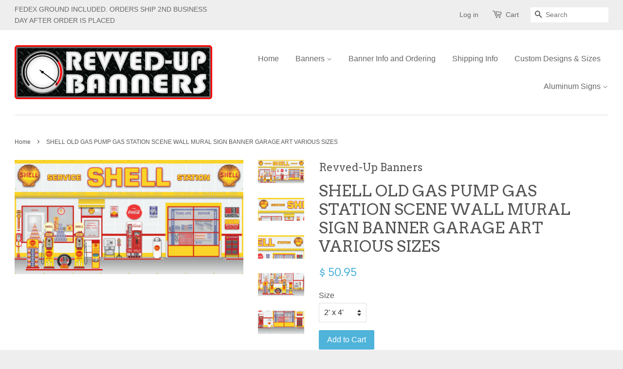

--- FILE ---
content_type: text/html; charset=utf-8
request_url: https://revvedupbanners.com/products/shell-old-gas-pump-gas-station-scene-wall-mural-sign-banner-garage-art-various-sizes
body_size: 17608
content:
<!doctype html>
<!--[if lt IE 7]><html class="no-js lt-ie9 lt-ie8 lt-ie7" lang="en"> <![endif]-->
<!--[if IE 7]><html class="no-js lt-ie9 lt-ie8" lang="en"> <![endif]-->
<!--[if IE 8]><html class="no-js lt-ie9" lang="en"> <![endif]-->
<!--[if IE 9 ]><html class="ie9 no-js"> <![endif]-->
<!--[if (gt IE 9)|!(IE)]><!--> <html class="no-js"> <!--<![endif]-->
<head>

  <!-- Basic page needs ================================================== -->
  <meta charset="utf-8">
  <meta http-equiv="X-UA-Compatible" content="IE=edge,chrome=1">

  
  <link rel="shortcut icon" href="//revvedupbanners.com/cdn/shop/t/1/assets/favicon.png?v=137503189731646838911451520988" type="image/png" />
  

  <!-- Title and description ================================================== -->
  <title>
  SHELL OLD GAS PUMP GAS STATION SCENE WALL MURAL SIGN BANNER GARAGE ART &ndash; Revved-Up Banners
  </title>

  
  <meta name="description" content="SHELL OLD GAS PUMP GAS STATION SCENE WALL MURAL SIGN BANNER GARAGE ART VARIOUS SIZES Lots of interesting detail on this digitally created wall mural banner.  CHOOSE FROM VARIOUS SIZES 2&#39; HIGH X 4&#39; WIDE 3&#39; HIGH X 6&#39; WIDE 4&#39; HIGH X 8&#39; WIDE 5&#39; HIGH X 10&#39; WIDE 6&#39; HIGH X 12&#39; WIDE 8&#39; HIGH X 16&#39; WIDE ***BEST SELLER! 10&#39; HIGH ">
  

  <!-- Social meta ================================================== -->
  

  <meta property="og:type" content="product">
  <meta property="og:title" content="SHELL OLD GAS PUMP GAS STATION SCENE WALL MURAL SIGN BANNER GARAGE ART VARIOUS SIZES">
  <meta property="og:url" content="https://revvedupbanners.com/products/shell-old-gas-pump-gas-station-scene-wall-mural-sign-banner-garage-art-various-sizes">
  
  <meta property="og:image" content="http://revvedupbanners.com/cdn/shop/products/SHELL_GAS_STATION_SCENE_MURAL_NEW_GRAPHICS_REV_EBAY_BANNER_SIGN_8_X_16_PROOF_grande.jpg?v=1521740400">
  <meta property="og:image:secure_url" content="https://revvedupbanners.com/cdn/shop/products/SHELL_GAS_STATION_SCENE_MURAL_NEW_GRAPHICS_REV_EBAY_BANNER_SIGN_8_X_16_PROOF_grande.jpg?v=1521740400">
  
  <meta property="og:image" content="http://revvedupbanners.com/cdn/shop/products/SHELL_GAS_STATION_SCENE_MURAL_NEW_GRAPHICS_REV_EBAY_BANNER_SIGN_8_X_16_PROOF_CLOSEUP_I_grande.jpg?v=1521740400">
  <meta property="og:image:secure_url" content="https://revvedupbanners.com/cdn/shop/products/SHELL_GAS_STATION_SCENE_MURAL_NEW_GRAPHICS_REV_EBAY_BANNER_SIGN_8_X_16_PROOF_CLOSEUP_I_grande.jpg?v=1521740400">
  
  <meta property="og:image" content="http://revvedupbanners.com/cdn/shop/products/SHELL_GAS_STATION_SCENE_MURAL_NEW_GRAPHICS_REV_EBAY_BANNER_SIGN_8_X_16_PROOF_CLOSEUP_II_grande.jpg?v=1521740400">
  <meta property="og:image:secure_url" content="https://revvedupbanners.com/cdn/shop/products/SHELL_GAS_STATION_SCENE_MURAL_NEW_GRAPHICS_REV_EBAY_BANNER_SIGN_8_X_16_PROOF_CLOSEUP_II_grande.jpg?v=1521740400">
  
  <meta property="og:price:amount" content="50.95">
  <meta property="og:price:currency" content="USD">


  <meta property="og:description" content="SHELL OLD GAS PUMP GAS STATION SCENE WALL MURAL SIGN BANNER GARAGE ART VARIOUS SIZES Lots of interesting detail on this digitally created wall mural banner.  CHOOSE FROM VARIOUS SIZES 2&#39; HIGH X 4&#39; WIDE 3&#39; HIGH X 6&#39; WIDE 4&#39; HIGH X 8&#39; WIDE 5&#39; HIGH X 10&#39; WIDE 6&#39; HIGH X 12&#39; WIDE 8&#39; HIGH X 16&#39; WIDE ***BEST SELLER! 10&#39; HIGH ">

<meta property="og:site_name" content="Revved-Up Banners">



<meta name="twitter:card" content="summary">




  <meta name="twitter:title" content="SHELL OLD GAS PUMP GAS STATION SCENE WALL MURAL SIGN BANNER GARAGE ART VARIOUS SIZES">
  <meta name="twitter:description" content="SHELL OLD GAS PUMP GAS STATION SCENE WALL MURAL SIGN BANNER GARAGE ART VARIOUS SIZES Lots of interesting detail on this digitally created wall mural banner.  CHOOSE FROM VARIOUS SIZES 2&#39; HIGH X 4&#39; WIDE 3&#39; HIGH X 6&#39; WIDE 4&#39; HIGH X 8&#39; WIDE 5&#39; HIGH X 10&#39; WIDE">
  <meta name="twitter:image" content="https://revvedupbanners.com/cdn/shop/products/SHELL_GAS_STATION_SCENE_MURAL_NEW_GRAPHICS_REV_EBAY_BANNER_SIGN_8_X_16_PROOF_medium.jpg?v=1521740400">
  <meta name="twitter:image:width" content="240">
  <meta name="twitter:image:height" content="240">



  <!-- Helpers ================================================== -->
  <link rel="canonical" href="https://revvedupbanners.com/products/shell-old-gas-pump-gas-station-scene-wall-mural-sign-banner-garage-art-various-sizes">
  <meta name="viewport" content="width=device-width,initial-scale=1">
  <meta name="theme-color" content="#50b3da">

  <!-- CSS ================================================== -->
  <link href="//revvedupbanners.com/cdn/shop/t/1/assets/timber.scss.css?v=157762547431048510501674755869" rel="stylesheet" type="text/css" media="all" />
  <link href="//revvedupbanners.com/cdn/shop/t/1/assets/theme.scss.css?v=149892344620944417361674755869" rel="stylesheet" type="text/css" media="all" />

  

  
    
    
    <link href="//fonts.googleapis.com/css?family=Arvo:400" rel="stylesheet" type="text/css" media="all" />
  




  <!-- Header hook for plugins ================================================== -->
  <script>window.performance && window.performance.mark && window.performance.mark('shopify.content_for_header.start');</script><meta name="google-site-verification" content="vSqkpu44x4SHnXgc-YMfSziIntJL6K8ftaxlIcVN9vw">
<meta id="shopify-digital-wallet" name="shopify-digital-wallet" content="/11104458/digital_wallets/dialog">
<meta name="shopify-checkout-api-token" content="4fbb1c857a8ae368851fe9c8de54bdf7">
<link rel="alternate" type="application/json+oembed" href="https://revvedupbanners.com/products/shell-old-gas-pump-gas-station-scene-wall-mural-sign-banner-garage-art-various-sizes.oembed">
<script async="async" src="/checkouts/internal/preloads.js?locale=en-US"></script>
<link rel="preconnect" href="https://shop.app" crossorigin="anonymous">
<script async="async" src="https://shop.app/checkouts/internal/preloads.js?locale=en-US&shop_id=11104458" crossorigin="anonymous"></script>
<script id="apple-pay-shop-capabilities" type="application/json">{"shopId":11104458,"countryCode":"US","currencyCode":"USD","merchantCapabilities":["supports3DS"],"merchantId":"gid:\/\/shopify\/Shop\/11104458","merchantName":"Revved-Up Banners","requiredBillingContactFields":["postalAddress","email","phone"],"requiredShippingContactFields":["postalAddress","email","phone"],"shippingType":"shipping","supportedNetworks":["visa","masterCard","amex","discover","elo","jcb"],"total":{"type":"pending","label":"Revved-Up Banners","amount":"1.00"},"shopifyPaymentsEnabled":true,"supportsSubscriptions":true}</script>
<script id="shopify-features" type="application/json">{"accessToken":"4fbb1c857a8ae368851fe9c8de54bdf7","betas":["rich-media-storefront-analytics"],"domain":"revvedupbanners.com","predictiveSearch":true,"shopId":11104458,"locale":"en"}</script>
<script>var Shopify = Shopify || {};
Shopify.shop = "revved-up-banners.myshopify.com";
Shopify.locale = "en";
Shopify.currency = {"active":"USD","rate":"1.0"};
Shopify.country = "US";
Shopify.theme = {"name":"minimal","id":79485697,"schema_name":null,"schema_version":null,"theme_store_id":null,"role":"main"};
Shopify.theme.handle = "null";
Shopify.theme.style = {"id":null,"handle":null};
Shopify.cdnHost = "revvedupbanners.com/cdn";
Shopify.routes = Shopify.routes || {};
Shopify.routes.root = "/";</script>
<script type="module">!function(o){(o.Shopify=o.Shopify||{}).modules=!0}(window);</script>
<script>!function(o){function n(){var o=[];function n(){o.push(Array.prototype.slice.apply(arguments))}return n.q=o,n}var t=o.Shopify=o.Shopify||{};t.loadFeatures=n(),t.autoloadFeatures=n()}(window);</script>
<script>
  window.ShopifyPay = window.ShopifyPay || {};
  window.ShopifyPay.apiHost = "shop.app\/pay";
  window.ShopifyPay.redirectState = null;
</script>
<script id="shop-js-analytics" type="application/json">{"pageType":"product"}</script>
<script defer="defer" async type="module" src="//revvedupbanners.com/cdn/shopifycloud/shop-js/modules/v2/client.init-shop-cart-sync_IZsNAliE.en.esm.js"></script>
<script defer="defer" async type="module" src="//revvedupbanners.com/cdn/shopifycloud/shop-js/modules/v2/chunk.common_0OUaOowp.esm.js"></script>
<script type="module">
  await import("//revvedupbanners.com/cdn/shopifycloud/shop-js/modules/v2/client.init-shop-cart-sync_IZsNAliE.en.esm.js");
await import("//revvedupbanners.com/cdn/shopifycloud/shop-js/modules/v2/chunk.common_0OUaOowp.esm.js");

  window.Shopify.SignInWithShop?.initShopCartSync?.({"fedCMEnabled":true,"windoidEnabled":true});

</script>
<script>
  window.Shopify = window.Shopify || {};
  if (!window.Shopify.featureAssets) window.Shopify.featureAssets = {};
  window.Shopify.featureAssets['shop-js'] = {"shop-cart-sync":["modules/v2/client.shop-cart-sync_DLOhI_0X.en.esm.js","modules/v2/chunk.common_0OUaOowp.esm.js"],"init-fed-cm":["modules/v2/client.init-fed-cm_C6YtU0w6.en.esm.js","modules/v2/chunk.common_0OUaOowp.esm.js"],"shop-button":["modules/v2/client.shop-button_BCMx7GTG.en.esm.js","modules/v2/chunk.common_0OUaOowp.esm.js"],"shop-cash-offers":["modules/v2/client.shop-cash-offers_BT26qb5j.en.esm.js","modules/v2/chunk.common_0OUaOowp.esm.js","modules/v2/chunk.modal_CGo_dVj3.esm.js"],"init-windoid":["modules/v2/client.init-windoid_B9PkRMql.en.esm.js","modules/v2/chunk.common_0OUaOowp.esm.js"],"init-shop-email-lookup-coordinator":["modules/v2/client.init-shop-email-lookup-coordinator_DZkqjsbU.en.esm.js","modules/v2/chunk.common_0OUaOowp.esm.js"],"shop-toast-manager":["modules/v2/client.shop-toast-manager_Di2EnuM7.en.esm.js","modules/v2/chunk.common_0OUaOowp.esm.js"],"shop-login-button":["modules/v2/client.shop-login-button_BtqW_SIO.en.esm.js","modules/v2/chunk.common_0OUaOowp.esm.js","modules/v2/chunk.modal_CGo_dVj3.esm.js"],"avatar":["modules/v2/client.avatar_BTnouDA3.en.esm.js"],"pay-button":["modules/v2/client.pay-button_CWa-C9R1.en.esm.js","modules/v2/chunk.common_0OUaOowp.esm.js"],"init-shop-cart-sync":["modules/v2/client.init-shop-cart-sync_IZsNAliE.en.esm.js","modules/v2/chunk.common_0OUaOowp.esm.js"],"init-customer-accounts":["modules/v2/client.init-customer-accounts_DenGwJTU.en.esm.js","modules/v2/client.shop-login-button_BtqW_SIO.en.esm.js","modules/v2/chunk.common_0OUaOowp.esm.js","modules/v2/chunk.modal_CGo_dVj3.esm.js"],"init-shop-for-new-customer-accounts":["modules/v2/client.init-shop-for-new-customer-accounts_JdHXxpS9.en.esm.js","modules/v2/client.shop-login-button_BtqW_SIO.en.esm.js","modules/v2/chunk.common_0OUaOowp.esm.js","modules/v2/chunk.modal_CGo_dVj3.esm.js"],"init-customer-accounts-sign-up":["modules/v2/client.init-customer-accounts-sign-up_D6__K_p8.en.esm.js","modules/v2/client.shop-login-button_BtqW_SIO.en.esm.js","modules/v2/chunk.common_0OUaOowp.esm.js","modules/v2/chunk.modal_CGo_dVj3.esm.js"],"checkout-modal":["modules/v2/client.checkout-modal_C_ZQDY6s.en.esm.js","modules/v2/chunk.common_0OUaOowp.esm.js","modules/v2/chunk.modal_CGo_dVj3.esm.js"],"shop-follow-button":["modules/v2/client.shop-follow-button_XetIsj8l.en.esm.js","modules/v2/chunk.common_0OUaOowp.esm.js","modules/v2/chunk.modal_CGo_dVj3.esm.js"],"lead-capture":["modules/v2/client.lead-capture_DvA72MRN.en.esm.js","modules/v2/chunk.common_0OUaOowp.esm.js","modules/v2/chunk.modal_CGo_dVj3.esm.js"],"shop-login":["modules/v2/client.shop-login_ClXNxyh6.en.esm.js","modules/v2/chunk.common_0OUaOowp.esm.js","modules/v2/chunk.modal_CGo_dVj3.esm.js"],"payment-terms":["modules/v2/client.payment-terms_CNlwjfZz.en.esm.js","modules/v2/chunk.common_0OUaOowp.esm.js","modules/v2/chunk.modal_CGo_dVj3.esm.js"]};
</script>
<script id="__st">var __st={"a":11104458,"offset":-21600,"reqid":"fd3185e5-c350-4009-b21b-a00c15aaa318-1768417920","pageurl":"revvedupbanners.com\/products\/shell-old-gas-pump-gas-station-scene-wall-mural-sign-banner-garage-art-various-sizes","u":"468be9b20919","p":"product","rtyp":"product","rid":98456436762};</script>
<script>window.ShopifyPaypalV4VisibilityTracking = true;</script>
<script id="captcha-bootstrap">!function(){'use strict';const t='contact',e='account',n='new_comment',o=[[t,t],['blogs',n],['comments',n],[t,'customer']],c=[[e,'customer_login'],[e,'guest_login'],[e,'recover_customer_password'],[e,'create_customer']],r=t=>t.map((([t,e])=>`form[action*='/${t}']:not([data-nocaptcha='true']) input[name='form_type'][value='${e}']`)).join(','),a=t=>()=>t?[...document.querySelectorAll(t)].map((t=>t.form)):[];function s(){const t=[...o],e=r(t);return a(e)}const i='password',u='form_key',d=['recaptcha-v3-token','g-recaptcha-response','h-captcha-response',i],f=()=>{try{return window.sessionStorage}catch{return}},m='__shopify_v',_=t=>t.elements[u];function p(t,e,n=!1){try{const o=window.sessionStorage,c=JSON.parse(o.getItem(e)),{data:r}=function(t){const{data:e,action:n}=t;return t[m]||n?{data:e,action:n}:{data:t,action:n}}(c);for(const[e,n]of Object.entries(r))t.elements[e]&&(t.elements[e].value=n);n&&o.removeItem(e)}catch(o){console.error('form repopulation failed',{error:o})}}const l='form_type',E='cptcha';function T(t){t.dataset[E]=!0}const w=window,h=w.document,L='Shopify',v='ce_forms',y='captcha';let A=!1;((t,e)=>{const n=(g='f06e6c50-85a8-45c8-87d0-21a2b65856fe',I='https://cdn.shopify.com/shopifycloud/storefront-forms-hcaptcha/ce_storefront_forms_captcha_hcaptcha.v1.5.2.iife.js',D={infoText:'Protected by hCaptcha',privacyText:'Privacy',termsText:'Terms'},(t,e,n)=>{const o=w[L][v],c=o.bindForm;if(c)return c(t,g,e,D).then(n);var r;o.q.push([[t,g,e,D],n]),r=I,A||(h.body.append(Object.assign(h.createElement('script'),{id:'captcha-provider',async:!0,src:r})),A=!0)});var g,I,D;w[L]=w[L]||{},w[L][v]=w[L][v]||{},w[L][v].q=[],w[L][y]=w[L][y]||{},w[L][y].protect=function(t,e){n(t,void 0,e),T(t)},Object.freeze(w[L][y]),function(t,e,n,w,h,L){const[v,y,A,g]=function(t,e,n){const i=e?o:[],u=t?c:[],d=[...i,...u],f=r(d),m=r(i),_=r(d.filter((([t,e])=>n.includes(e))));return[a(f),a(m),a(_),s()]}(w,h,L),I=t=>{const e=t.target;return e instanceof HTMLFormElement?e:e&&e.form},D=t=>v().includes(t);t.addEventListener('submit',(t=>{const e=I(t);if(!e)return;const n=D(e)&&!e.dataset.hcaptchaBound&&!e.dataset.recaptchaBound,o=_(e),c=g().includes(e)&&(!o||!o.value);(n||c)&&t.preventDefault(),c&&!n&&(function(t){try{if(!f())return;!function(t){const e=f();if(!e)return;const n=_(t);if(!n)return;const o=n.value;o&&e.removeItem(o)}(t);const e=Array.from(Array(32),(()=>Math.random().toString(36)[2])).join('');!function(t,e){_(t)||t.append(Object.assign(document.createElement('input'),{type:'hidden',name:u})),t.elements[u].value=e}(t,e),function(t,e){const n=f();if(!n)return;const o=[...t.querySelectorAll(`input[type='${i}']`)].map((({name:t})=>t)),c=[...d,...o],r={};for(const[a,s]of new FormData(t).entries())c.includes(a)||(r[a]=s);n.setItem(e,JSON.stringify({[m]:1,action:t.action,data:r}))}(t,e)}catch(e){console.error('failed to persist form',e)}}(e),e.submit())}));const S=(t,e)=>{t&&!t.dataset[E]&&(n(t,e.some((e=>e===t))),T(t))};for(const o of['focusin','change'])t.addEventListener(o,(t=>{const e=I(t);D(e)&&S(e,y())}));const B=e.get('form_key'),M=e.get(l),P=B&&M;t.addEventListener('DOMContentLoaded',(()=>{const t=y();if(P)for(const e of t)e.elements[l].value===M&&p(e,B);[...new Set([...A(),...v().filter((t=>'true'===t.dataset.shopifyCaptcha))])].forEach((e=>S(e,t)))}))}(h,new URLSearchParams(w.location.search),n,t,e,['guest_login'])})(!0,!0)}();</script>
<script integrity="sha256-4kQ18oKyAcykRKYeNunJcIwy7WH5gtpwJnB7kiuLZ1E=" data-source-attribution="shopify.loadfeatures" defer="defer" src="//revvedupbanners.com/cdn/shopifycloud/storefront/assets/storefront/load_feature-a0a9edcb.js" crossorigin="anonymous"></script>
<script crossorigin="anonymous" defer="defer" src="//revvedupbanners.com/cdn/shopifycloud/storefront/assets/shopify_pay/storefront-65b4c6d7.js?v=20250812"></script>
<script data-source-attribution="shopify.dynamic_checkout.dynamic.init">var Shopify=Shopify||{};Shopify.PaymentButton=Shopify.PaymentButton||{isStorefrontPortableWallets:!0,init:function(){window.Shopify.PaymentButton.init=function(){};var t=document.createElement("script");t.src="https://revvedupbanners.com/cdn/shopifycloud/portable-wallets/latest/portable-wallets.en.js",t.type="module",document.head.appendChild(t)}};
</script>
<script data-source-attribution="shopify.dynamic_checkout.buyer_consent">
  function portableWalletsHideBuyerConsent(e){var t=document.getElementById("shopify-buyer-consent"),n=document.getElementById("shopify-subscription-policy-button");t&&n&&(t.classList.add("hidden"),t.setAttribute("aria-hidden","true"),n.removeEventListener("click",e))}function portableWalletsShowBuyerConsent(e){var t=document.getElementById("shopify-buyer-consent"),n=document.getElementById("shopify-subscription-policy-button");t&&n&&(t.classList.remove("hidden"),t.removeAttribute("aria-hidden"),n.addEventListener("click",e))}window.Shopify?.PaymentButton&&(window.Shopify.PaymentButton.hideBuyerConsent=portableWalletsHideBuyerConsent,window.Shopify.PaymentButton.showBuyerConsent=portableWalletsShowBuyerConsent);
</script>
<script data-source-attribution="shopify.dynamic_checkout.cart.bootstrap">document.addEventListener("DOMContentLoaded",(function(){function t(){return document.querySelector("shopify-accelerated-checkout-cart, shopify-accelerated-checkout")}if(t())Shopify.PaymentButton.init();else{new MutationObserver((function(e,n){t()&&(Shopify.PaymentButton.init(),n.disconnect())})).observe(document.body,{childList:!0,subtree:!0})}}));
</script>
<link id="shopify-accelerated-checkout-styles" rel="stylesheet" media="screen" href="https://revvedupbanners.com/cdn/shopifycloud/portable-wallets/latest/accelerated-checkout-backwards-compat.css" crossorigin="anonymous">
<style id="shopify-accelerated-checkout-cart">
        #shopify-buyer-consent {
  margin-top: 1em;
  display: inline-block;
  width: 100%;
}

#shopify-buyer-consent.hidden {
  display: none;
}

#shopify-subscription-policy-button {
  background: none;
  border: none;
  padding: 0;
  text-decoration: underline;
  font-size: inherit;
  cursor: pointer;
}

#shopify-subscription-policy-button::before {
  box-shadow: none;
}

      </style>

<script>window.performance && window.performance.mark && window.performance.mark('shopify.content_for_header.end');</script>

  

<!--[if lt IE 9]>
<script src="//cdnjs.cloudflare.com/ajax/libs/html5shiv/3.7.2/html5shiv.min.js" type="text/javascript"></script>
<script src="//revvedupbanners.com/cdn/shop/t/1/assets/respond.min.js?v=52248677837542619231451494238" type="text/javascript"></script>
<link href="//revvedupbanners.com/cdn/shop/t/1/assets/respond-proxy.html" id="respond-proxy" rel="respond-proxy" />
<link href="//revvedupbanners.com/search?q=bcf8d6a522af9a792ec15f783769aaf4" id="respond-redirect" rel="respond-redirect" />
<script src="//revvedupbanners.com/search?q=bcf8d6a522af9a792ec15f783769aaf4" type="text/javascript"></script>
<![endif]-->



  <script src="//ajax.googleapis.com/ajax/libs/jquery/1.11.0/jquery.min.js" type="text/javascript"></script>
  <script src="//revvedupbanners.com/cdn/shop/t/1/assets/modernizr.min.js?v=26620055551102246001451494238" type="text/javascript"></script>

  
  

<link href="https://monorail-edge.shopifysvc.com" rel="dns-prefetch">
<script>(function(){if ("sendBeacon" in navigator && "performance" in window) {try {var session_token_from_headers = performance.getEntriesByType('navigation')[0].serverTiming.find(x => x.name == '_s').description;} catch {var session_token_from_headers = undefined;}var session_cookie_matches = document.cookie.match(/_shopify_s=([^;]*)/);var session_token_from_cookie = session_cookie_matches && session_cookie_matches.length === 2 ? session_cookie_matches[1] : "";var session_token = session_token_from_headers || session_token_from_cookie || "";function handle_abandonment_event(e) {var entries = performance.getEntries().filter(function(entry) {return /monorail-edge.shopifysvc.com/.test(entry.name);});if (!window.abandonment_tracked && entries.length === 0) {window.abandonment_tracked = true;var currentMs = Date.now();var navigation_start = performance.timing.navigationStart;var payload = {shop_id: 11104458,url: window.location.href,navigation_start,duration: currentMs - navigation_start,session_token,page_type: "product"};window.navigator.sendBeacon("https://monorail-edge.shopifysvc.com/v1/produce", JSON.stringify({schema_id: "online_store_buyer_site_abandonment/1.1",payload: payload,metadata: {event_created_at_ms: currentMs,event_sent_at_ms: currentMs}}));}}window.addEventListener('pagehide', handle_abandonment_event);}}());</script>
<script id="web-pixels-manager-setup">(function e(e,d,r,n,o){if(void 0===o&&(o={}),!Boolean(null===(a=null===(i=window.Shopify)||void 0===i?void 0:i.analytics)||void 0===a?void 0:a.replayQueue)){var i,a;window.Shopify=window.Shopify||{};var t=window.Shopify;t.analytics=t.analytics||{};var s=t.analytics;s.replayQueue=[],s.publish=function(e,d,r){return s.replayQueue.push([e,d,r]),!0};try{self.performance.mark("wpm:start")}catch(e){}var l=function(){var e={modern:/Edge?\/(1{2}[4-9]|1[2-9]\d|[2-9]\d{2}|\d{4,})\.\d+(\.\d+|)|Firefox\/(1{2}[4-9]|1[2-9]\d|[2-9]\d{2}|\d{4,})\.\d+(\.\d+|)|Chrom(ium|e)\/(9{2}|\d{3,})\.\d+(\.\d+|)|(Maci|X1{2}).+ Version\/(15\.\d+|(1[6-9]|[2-9]\d|\d{3,})\.\d+)([,.]\d+|)( \(\w+\)|)( Mobile\/\w+|) Safari\/|Chrome.+OPR\/(9{2}|\d{3,})\.\d+\.\d+|(CPU[ +]OS|iPhone[ +]OS|CPU[ +]iPhone|CPU IPhone OS|CPU iPad OS)[ +]+(15[._]\d+|(1[6-9]|[2-9]\d|\d{3,})[._]\d+)([._]\d+|)|Android:?[ /-](13[3-9]|1[4-9]\d|[2-9]\d{2}|\d{4,})(\.\d+|)(\.\d+|)|Android.+Firefox\/(13[5-9]|1[4-9]\d|[2-9]\d{2}|\d{4,})\.\d+(\.\d+|)|Android.+Chrom(ium|e)\/(13[3-9]|1[4-9]\d|[2-9]\d{2}|\d{4,})\.\d+(\.\d+|)|SamsungBrowser\/([2-9]\d|\d{3,})\.\d+/,legacy:/Edge?\/(1[6-9]|[2-9]\d|\d{3,})\.\d+(\.\d+|)|Firefox\/(5[4-9]|[6-9]\d|\d{3,})\.\d+(\.\d+|)|Chrom(ium|e)\/(5[1-9]|[6-9]\d|\d{3,})\.\d+(\.\d+|)([\d.]+$|.*Safari\/(?![\d.]+ Edge\/[\d.]+$))|(Maci|X1{2}).+ Version\/(10\.\d+|(1[1-9]|[2-9]\d|\d{3,})\.\d+)([,.]\d+|)( \(\w+\)|)( Mobile\/\w+|) Safari\/|Chrome.+OPR\/(3[89]|[4-9]\d|\d{3,})\.\d+\.\d+|(CPU[ +]OS|iPhone[ +]OS|CPU[ +]iPhone|CPU IPhone OS|CPU iPad OS)[ +]+(10[._]\d+|(1[1-9]|[2-9]\d|\d{3,})[._]\d+)([._]\d+|)|Android:?[ /-](13[3-9]|1[4-9]\d|[2-9]\d{2}|\d{4,})(\.\d+|)(\.\d+|)|Mobile Safari.+OPR\/([89]\d|\d{3,})\.\d+\.\d+|Android.+Firefox\/(13[5-9]|1[4-9]\d|[2-9]\d{2}|\d{4,})\.\d+(\.\d+|)|Android.+Chrom(ium|e)\/(13[3-9]|1[4-9]\d|[2-9]\d{2}|\d{4,})\.\d+(\.\d+|)|Android.+(UC? ?Browser|UCWEB|U3)[ /]?(15\.([5-9]|\d{2,})|(1[6-9]|[2-9]\d|\d{3,})\.\d+)\.\d+|SamsungBrowser\/(5\.\d+|([6-9]|\d{2,})\.\d+)|Android.+MQ{2}Browser\/(14(\.(9|\d{2,})|)|(1[5-9]|[2-9]\d|\d{3,})(\.\d+|))(\.\d+|)|K[Aa][Ii]OS\/(3\.\d+|([4-9]|\d{2,})\.\d+)(\.\d+|)/},d=e.modern,r=e.legacy,n=navigator.userAgent;return n.match(d)?"modern":n.match(r)?"legacy":"unknown"}(),u="modern"===l?"modern":"legacy",c=(null!=n?n:{modern:"",legacy:""})[u],f=function(e){return[e.baseUrl,"/wpm","/b",e.hashVersion,"modern"===e.buildTarget?"m":"l",".js"].join("")}({baseUrl:d,hashVersion:r,buildTarget:u}),m=function(e){var d=e.version,r=e.bundleTarget,n=e.surface,o=e.pageUrl,i=e.monorailEndpoint;return{emit:function(e){var a=e.status,t=e.errorMsg,s=(new Date).getTime(),l=JSON.stringify({metadata:{event_sent_at_ms:s},events:[{schema_id:"web_pixels_manager_load/3.1",payload:{version:d,bundle_target:r,page_url:o,status:a,surface:n,error_msg:t},metadata:{event_created_at_ms:s}}]});if(!i)return console&&console.warn&&console.warn("[Web Pixels Manager] No Monorail endpoint provided, skipping logging."),!1;try{return self.navigator.sendBeacon.bind(self.navigator)(i,l)}catch(e){}var u=new XMLHttpRequest;try{return u.open("POST",i,!0),u.setRequestHeader("Content-Type","text/plain"),u.send(l),!0}catch(e){return console&&console.warn&&console.warn("[Web Pixels Manager] Got an unhandled error while logging to Monorail."),!1}}}}({version:r,bundleTarget:l,surface:e.surface,pageUrl:self.location.href,monorailEndpoint:e.monorailEndpoint});try{o.browserTarget=l,function(e){var d=e.src,r=e.async,n=void 0===r||r,o=e.onload,i=e.onerror,a=e.sri,t=e.scriptDataAttributes,s=void 0===t?{}:t,l=document.createElement("script"),u=document.querySelector("head"),c=document.querySelector("body");if(l.async=n,l.src=d,a&&(l.integrity=a,l.crossOrigin="anonymous"),s)for(var f in s)if(Object.prototype.hasOwnProperty.call(s,f))try{l.dataset[f]=s[f]}catch(e){}if(o&&l.addEventListener("load",o),i&&l.addEventListener("error",i),u)u.appendChild(l);else{if(!c)throw new Error("Did not find a head or body element to append the script");c.appendChild(l)}}({src:f,async:!0,onload:function(){if(!function(){var e,d;return Boolean(null===(d=null===(e=window.Shopify)||void 0===e?void 0:e.analytics)||void 0===d?void 0:d.initialized)}()){var d=window.webPixelsManager.init(e)||void 0;if(d){var r=window.Shopify.analytics;r.replayQueue.forEach((function(e){var r=e[0],n=e[1],o=e[2];d.publishCustomEvent(r,n,o)})),r.replayQueue=[],r.publish=d.publishCustomEvent,r.visitor=d.visitor,r.initialized=!0}}},onerror:function(){return m.emit({status:"failed",errorMsg:"".concat(f," has failed to load")})},sri:function(e){var d=/^sha384-[A-Za-z0-9+/=]+$/;return"string"==typeof e&&d.test(e)}(c)?c:"",scriptDataAttributes:o}),m.emit({status:"loading"})}catch(e){m.emit({status:"failed",errorMsg:(null==e?void 0:e.message)||"Unknown error"})}}})({shopId: 11104458,storefrontBaseUrl: "https://revvedupbanners.com",extensionsBaseUrl: "https://extensions.shopifycdn.com/cdn/shopifycloud/web-pixels-manager",monorailEndpoint: "https://monorail-edge.shopifysvc.com/unstable/produce_batch",surface: "storefront-renderer",enabledBetaFlags: ["2dca8a86","a0d5f9d2"],webPixelsConfigList: [{"id":"1357283519","configuration":"{\"config\":\"{\\\"google_tag_ids\\\":[\\\"GT-TX9TBW6N\\\"],\\\"target_country\\\":\\\"ZZ\\\",\\\"gtag_events\\\":[{\\\"type\\\":\\\"view_item\\\",\\\"action_label\\\":\\\"MC-YSS7YBQNJY\\\"},{\\\"type\\\":\\\"purchase\\\",\\\"action_label\\\":\\\"MC-YSS7YBQNJY\\\"},{\\\"type\\\":\\\"page_view\\\",\\\"action_label\\\":\\\"MC-YSS7YBQNJY\\\"}],\\\"enable_monitoring_mode\\\":false}\"}","eventPayloadVersion":"v1","runtimeContext":"OPEN","scriptVersion":"b2a88bafab3e21179ed38636efcd8a93","type":"APP","apiClientId":1780363,"privacyPurposes":[],"dataSharingAdjustments":{"protectedCustomerApprovalScopes":["read_customer_address","read_customer_email","read_customer_name","read_customer_personal_data","read_customer_phone"]}},{"id":"shopify-app-pixel","configuration":"{}","eventPayloadVersion":"v1","runtimeContext":"STRICT","scriptVersion":"0450","apiClientId":"shopify-pixel","type":"APP","privacyPurposes":["ANALYTICS","MARKETING"]},{"id":"shopify-custom-pixel","eventPayloadVersion":"v1","runtimeContext":"LAX","scriptVersion":"0450","apiClientId":"shopify-pixel","type":"CUSTOM","privacyPurposes":["ANALYTICS","MARKETING"]}],isMerchantRequest: false,initData: {"shop":{"name":"Revved-Up Banners","paymentSettings":{"currencyCode":"USD"},"myshopifyDomain":"revved-up-banners.myshopify.com","countryCode":"US","storefrontUrl":"https:\/\/revvedupbanners.com"},"customer":null,"cart":null,"checkout":null,"productVariants":[{"price":{"amount":50.95,"currencyCode":"USD"},"product":{"title":"SHELL OLD GAS PUMP GAS STATION SCENE WALL MURAL SIGN BANNER GARAGE ART VARIOUS SIZES","vendor":"Revved-Up Banners","id":"98456436762","untranslatedTitle":"SHELL OLD GAS PUMP GAS STATION SCENE WALL MURAL SIGN BANNER GARAGE ART VARIOUS SIZES","url":"\/products\/shell-old-gas-pump-gas-station-scene-wall-mural-sign-banner-garage-art-various-sizes","type":"GAS STATION SCENE MURALS"},"id":"1223392296986","image":{"src":"\/\/revvedupbanners.com\/cdn\/shop\/products\/SHELL_GAS_STATION_SCENE_MURAL_NEW_GRAPHICS_REV_EBAY_BANNER_SIGN_8_X_16_PROOF.jpg?v=1521740400"},"sku":"","title":"2' x 4'","untranslatedTitle":"2' x 4'"},{"price":{"amount":78.95,"currencyCode":"USD"},"product":{"title":"SHELL OLD GAS PUMP GAS STATION SCENE WALL MURAL SIGN BANNER GARAGE ART VARIOUS SIZES","vendor":"Revved-Up Banners","id":"98456436762","untranslatedTitle":"SHELL OLD GAS PUMP GAS STATION SCENE WALL MURAL SIGN BANNER GARAGE ART VARIOUS SIZES","url":"\/products\/shell-old-gas-pump-gas-station-scene-wall-mural-sign-banner-garage-art-various-sizes","type":"GAS STATION SCENE MURALS"},"id":"1223392329754","image":{"src":"\/\/revvedupbanners.com\/cdn\/shop\/products\/SHELL_GAS_STATION_SCENE_MURAL_NEW_GRAPHICS_REV_EBAY_BANNER_SIGN_8_X_16_PROOF.jpg?v=1521740400"},"sku":"","title":"3' x 6'","untranslatedTitle":"3' x 6'"},{"price":{"amount":123.95,"currencyCode":"USD"},"product":{"title":"SHELL OLD GAS PUMP GAS STATION SCENE WALL MURAL SIGN BANNER GARAGE ART VARIOUS SIZES","vendor":"Revved-Up Banners","id":"98456436762","untranslatedTitle":"SHELL OLD GAS PUMP GAS STATION SCENE WALL MURAL SIGN BANNER GARAGE ART VARIOUS SIZES","url":"\/products\/shell-old-gas-pump-gas-station-scene-wall-mural-sign-banner-garage-art-various-sizes","type":"GAS STATION SCENE MURALS"},"id":"1223392362522","image":{"src":"\/\/revvedupbanners.com\/cdn\/shop\/products\/SHELL_GAS_STATION_SCENE_MURAL_NEW_GRAPHICS_REV_EBAY_BANNER_SIGN_8_X_16_PROOF.jpg?v=1521740400"},"sku":"","title":"4' x 8'","untranslatedTitle":"4' x 8'"},{"price":{"amount":179.95,"currencyCode":"USD"},"product":{"title":"SHELL OLD GAS PUMP GAS STATION SCENE WALL MURAL SIGN BANNER GARAGE ART VARIOUS SIZES","vendor":"Revved-Up Banners","id":"98456436762","untranslatedTitle":"SHELL OLD GAS PUMP GAS STATION SCENE WALL MURAL SIGN BANNER GARAGE ART VARIOUS SIZES","url":"\/products\/shell-old-gas-pump-gas-station-scene-wall-mural-sign-banner-garage-art-various-sizes","type":"GAS STATION SCENE MURALS"},"id":"1223392395290","image":{"src":"\/\/revvedupbanners.com\/cdn\/shop\/products\/SHELL_GAS_STATION_SCENE_MURAL_NEW_GRAPHICS_REV_EBAY_BANNER_SIGN_8_X_16_PROOF.jpg?v=1521740400"},"sku":"","title":"5' x 10'","untranslatedTitle":"5' x 10'"},{"price":{"amount":257.95,"currencyCode":"USD"},"product":{"title":"SHELL OLD GAS PUMP GAS STATION SCENE WALL MURAL SIGN BANNER GARAGE ART VARIOUS SIZES","vendor":"Revved-Up Banners","id":"98456436762","untranslatedTitle":"SHELL OLD GAS PUMP GAS STATION SCENE WALL MURAL SIGN BANNER GARAGE ART VARIOUS SIZES","url":"\/products\/shell-old-gas-pump-gas-station-scene-wall-mural-sign-banner-garage-art-various-sizes","type":"GAS STATION SCENE MURALS"},"id":"1223392428058","image":{"src":"\/\/revvedupbanners.com\/cdn\/shop\/products\/SHELL_GAS_STATION_SCENE_MURAL_NEW_GRAPHICS_REV_EBAY_BANNER_SIGN_8_X_16_PROOF.jpg?v=1521740400"},"sku":"","title":"6' x 12'","untranslatedTitle":"6' x 12'"},{"price":{"amount":335.95,"currencyCode":"USD"},"product":{"title":"SHELL OLD GAS PUMP GAS STATION SCENE WALL MURAL SIGN BANNER GARAGE ART VARIOUS SIZES","vendor":"Revved-Up Banners","id":"98456436762","untranslatedTitle":"SHELL OLD GAS PUMP GAS STATION SCENE WALL MURAL SIGN BANNER GARAGE ART VARIOUS SIZES","url":"\/products\/shell-old-gas-pump-gas-station-scene-wall-mural-sign-banner-garage-art-various-sizes","type":"GAS STATION SCENE MURALS"},"id":"1223392460826","image":{"src":"\/\/revvedupbanners.com\/cdn\/shop\/products\/SHELL_GAS_STATION_SCENE_MURAL_NEW_GRAPHICS_REV_EBAY_BANNER_SIGN_8_X_16_PROOF.jpg?v=1521740400"},"sku":"","title":"8' x 16'","untranslatedTitle":"8' x 16'"},{"price":{"amount":447.95,"currencyCode":"USD"},"product":{"title":"SHELL OLD GAS PUMP GAS STATION SCENE WALL MURAL SIGN BANNER GARAGE ART VARIOUS SIZES","vendor":"Revved-Up Banners","id":"98456436762","untranslatedTitle":"SHELL OLD GAS PUMP GAS STATION SCENE WALL MURAL SIGN BANNER GARAGE ART VARIOUS SIZES","url":"\/products\/shell-old-gas-pump-gas-station-scene-wall-mural-sign-banner-garage-art-various-sizes","type":"GAS STATION SCENE MURALS"},"id":"1223392493594","image":{"src":"\/\/revvedupbanners.com\/cdn\/shop\/products\/SHELL_GAS_STATION_SCENE_MURAL_NEW_GRAPHICS_REV_EBAY_BANNER_SIGN_8_X_16_PROOF.jpg?v=1521740400"},"sku":"","title":"10' x 20'","untranslatedTitle":"10' x 20'"}],"purchasingCompany":null},},"https://revvedupbanners.com/cdn","7cecd0b6w90c54c6cpe92089d5m57a67346",{"modern":"","legacy":""},{"shopId":"11104458","storefrontBaseUrl":"https:\/\/revvedupbanners.com","extensionBaseUrl":"https:\/\/extensions.shopifycdn.com\/cdn\/shopifycloud\/web-pixels-manager","surface":"storefront-renderer","enabledBetaFlags":"[\"2dca8a86\", \"a0d5f9d2\"]","isMerchantRequest":"false","hashVersion":"7cecd0b6w90c54c6cpe92089d5m57a67346","publish":"custom","events":"[[\"page_viewed\",{}],[\"product_viewed\",{\"productVariant\":{\"price\":{\"amount\":50.95,\"currencyCode\":\"USD\"},\"product\":{\"title\":\"SHELL OLD GAS PUMP GAS STATION SCENE WALL MURAL SIGN BANNER GARAGE ART VARIOUS SIZES\",\"vendor\":\"Revved-Up Banners\",\"id\":\"98456436762\",\"untranslatedTitle\":\"SHELL OLD GAS PUMP GAS STATION SCENE WALL MURAL SIGN BANNER GARAGE ART VARIOUS SIZES\",\"url\":\"\/products\/shell-old-gas-pump-gas-station-scene-wall-mural-sign-banner-garage-art-various-sizes\",\"type\":\"GAS STATION SCENE MURALS\"},\"id\":\"1223392296986\",\"image\":{\"src\":\"\/\/revvedupbanners.com\/cdn\/shop\/products\/SHELL_GAS_STATION_SCENE_MURAL_NEW_GRAPHICS_REV_EBAY_BANNER_SIGN_8_X_16_PROOF.jpg?v=1521740400\"},\"sku\":\"\",\"title\":\"2' x 4'\",\"untranslatedTitle\":\"2' x 4'\"}}]]"});</script><script>
  window.ShopifyAnalytics = window.ShopifyAnalytics || {};
  window.ShopifyAnalytics.meta = window.ShopifyAnalytics.meta || {};
  window.ShopifyAnalytics.meta.currency = 'USD';
  var meta = {"product":{"id":98456436762,"gid":"gid:\/\/shopify\/Product\/98456436762","vendor":"Revved-Up Banners","type":"GAS STATION SCENE MURALS","handle":"shell-old-gas-pump-gas-station-scene-wall-mural-sign-banner-garage-art-various-sizes","variants":[{"id":1223392296986,"price":5095,"name":"SHELL OLD GAS PUMP GAS STATION SCENE WALL MURAL SIGN BANNER GARAGE ART VARIOUS SIZES - 2' x 4'","public_title":"2' x 4'","sku":""},{"id":1223392329754,"price":7895,"name":"SHELL OLD GAS PUMP GAS STATION SCENE WALL MURAL SIGN BANNER GARAGE ART VARIOUS SIZES - 3' x 6'","public_title":"3' x 6'","sku":""},{"id":1223392362522,"price":12395,"name":"SHELL OLD GAS PUMP GAS STATION SCENE WALL MURAL SIGN BANNER GARAGE ART VARIOUS SIZES - 4' x 8'","public_title":"4' x 8'","sku":""},{"id":1223392395290,"price":17995,"name":"SHELL OLD GAS PUMP GAS STATION SCENE WALL MURAL SIGN BANNER GARAGE ART VARIOUS SIZES - 5' x 10'","public_title":"5' x 10'","sku":""},{"id":1223392428058,"price":25795,"name":"SHELL OLD GAS PUMP GAS STATION SCENE WALL MURAL SIGN BANNER GARAGE ART VARIOUS SIZES - 6' x 12'","public_title":"6' x 12'","sku":""},{"id":1223392460826,"price":33595,"name":"SHELL OLD GAS PUMP GAS STATION SCENE WALL MURAL SIGN BANNER GARAGE ART VARIOUS SIZES - 8' x 16'","public_title":"8' x 16'","sku":""},{"id":1223392493594,"price":44795,"name":"SHELL OLD GAS PUMP GAS STATION SCENE WALL MURAL SIGN BANNER GARAGE ART VARIOUS SIZES - 10' x 20'","public_title":"10' x 20'","sku":""}],"remote":false},"page":{"pageType":"product","resourceType":"product","resourceId":98456436762,"requestId":"fd3185e5-c350-4009-b21b-a00c15aaa318-1768417920"}};
  for (var attr in meta) {
    window.ShopifyAnalytics.meta[attr] = meta[attr];
  }
</script>
<script class="analytics">
  (function () {
    var customDocumentWrite = function(content) {
      var jquery = null;

      if (window.jQuery) {
        jquery = window.jQuery;
      } else if (window.Checkout && window.Checkout.$) {
        jquery = window.Checkout.$;
      }

      if (jquery) {
        jquery('body').append(content);
      }
    };

    var hasLoggedConversion = function(token) {
      if (token) {
        return document.cookie.indexOf('loggedConversion=' + token) !== -1;
      }
      return false;
    }

    var setCookieIfConversion = function(token) {
      if (token) {
        var twoMonthsFromNow = new Date(Date.now());
        twoMonthsFromNow.setMonth(twoMonthsFromNow.getMonth() + 2);

        document.cookie = 'loggedConversion=' + token + '; expires=' + twoMonthsFromNow;
      }
    }

    var trekkie = window.ShopifyAnalytics.lib = window.trekkie = window.trekkie || [];
    if (trekkie.integrations) {
      return;
    }
    trekkie.methods = [
      'identify',
      'page',
      'ready',
      'track',
      'trackForm',
      'trackLink'
    ];
    trekkie.factory = function(method) {
      return function() {
        var args = Array.prototype.slice.call(arguments);
        args.unshift(method);
        trekkie.push(args);
        return trekkie;
      };
    };
    for (var i = 0; i < trekkie.methods.length; i++) {
      var key = trekkie.methods[i];
      trekkie[key] = trekkie.factory(key);
    }
    trekkie.load = function(config) {
      trekkie.config = config || {};
      trekkie.config.initialDocumentCookie = document.cookie;
      var first = document.getElementsByTagName('script')[0];
      var script = document.createElement('script');
      script.type = 'text/javascript';
      script.onerror = function(e) {
        var scriptFallback = document.createElement('script');
        scriptFallback.type = 'text/javascript';
        scriptFallback.onerror = function(error) {
                var Monorail = {
      produce: function produce(monorailDomain, schemaId, payload) {
        var currentMs = new Date().getTime();
        var event = {
          schema_id: schemaId,
          payload: payload,
          metadata: {
            event_created_at_ms: currentMs,
            event_sent_at_ms: currentMs
          }
        };
        return Monorail.sendRequest("https://" + monorailDomain + "/v1/produce", JSON.stringify(event));
      },
      sendRequest: function sendRequest(endpointUrl, payload) {
        // Try the sendBeacon API
        if (window && window.navigator && typeof window.navigator.sendBeacon === 'function' && typeof window.Blob === 'function' && !Monorail.isIos12()) {
          var blobData = new window.Blob([payload], {
            type: 'text/plain'
          });

          if (window.navigator.sendBeacon(endpointUrl, blobData)) {
            return true;
          } // sendBeacon was not successful

        } // XHR beacon

        var xhr = new XMLHttpRequest();

        try {
          xhr.open('POST', endpointUrl);
          xhr.setRequestHeader('Content-Type', 'text/plain');
          xhr.send(payload);
        } catch (e) {
          console.log(e);
        }

        return false;
      },
      isIos12: function isIos12() {
        return window.navigator.userAgent.lastIndexOf('iPhone; CPU iPhone OS 12_') !== -1 || window.navigator.userAgent.lastIndexOf('iPad; CPU OS 12_') !== -1;
      }
    };
    Monorail.produce('monorail-edge.shopifysvc.com',
      'trekkie_storefront_load_errors/1.1',
      {shop_id: 11104458,
      theme_id: 79485697,
      app_name: "storefront",
      context_url: window.location.href,
      source_url: "//revvedupbanners.com/cdn/s/trekkie.storefront.55c6279c31a6628627b2ba1c5ff367020da294e2.min.js"});

        };
        scriptFallback.async = true;
        scriptFallback.src = '//revvedupbanners.com/cdn/s/trekkie.storefront.55c6279c31a6628627b2ba1c5ff367020da294e2.min.js';
        first.parentNode.insertBefore(scriptFallback, first);
      };
      script.async = true;
      script.src = '//revvedupbanners.com/cdn/s/trekkie.storefront.55c6279c31a6628627b2ba1c5ff367020da294e2.min.js';
      first.parentNode.insertBefore(script, first);
    };
    trekkie.load(
      {"Trekkie":{"appName":"storefront","development":false,"defaultAttributes":{"shopId":11104458,"isMerchantRequest":null,"themeId":79485697,"themeCityHash":"4738453529171679269","contentLanguage":"en","currency":"USD","eventMetadataId":"f11b3edb-f253-4934-b61b-176cea859564"},"isServerSideCookieWritingEnabled":true,"monorailRegion":"shop_domain","enabledBetaFlags":["65f19447"]},"Session Attribution":{},"S2S":{"facebookCapiEnabled":false,"source":"trekkie-storefront-renderer","apiClientId":580111}}
    );

    var loaded = false;
    trekkie.ready(function() {
      if (loaded) return;
      loaded = true;

      window.ShopifyAnalytics.lib = window.trekkie;

      var originalDocumentWrite = document.write;
      document.write = customDocumentWrite;
      try { window.ShopifyAnalytics.merchantGoogleAnalytics.call(this); } catch(error) {};
      document.write = originalDocumentWrite;

      window.ShopifyAnalytics.lib.page(null,{"pageType":"product","resourceType":"product","resourceId":98456436762,"requestId":"fd3185e5-c350-4009-b21b-a00c15aaa318-1768417920","shopifyEmitted":true});

      var match = window.location.pathname.match(/checkouts\/(.+)\/(thank_you|post_purchase)/)
      var token = match? match[1]: undefined;
      if (!hasLoggedConversion(token)) {
        setCookieIfConversion(token);
        window.ShopifyAnalytics.lib.track("Viewed Product",{"currency":"USD","variantId":1223392296986,"productId":98456436762,"productGid":"gid:\/\/shopify\/Product\/98456436762","name":"SHELL OLD GAS PUMP GAS STATION SCENE WALL MURAL SIGN BANNER GARAGE ART VARIOUS SIZES - 2' x 4'","price":"50.95","sku":"","brand":"Revved-Up Banners","variant":"2' x 4'","category":"GAS STATION SCENE MURALS","nonInteraction":true,"remote":false},undefined,undefined,{"shopifyEmitted":true});
      window.ShopifyAnalytics.lib.track("monorail:\/\/trekkie_storefront_viewed_product\/1.1",{"currency":"USD","variantId":1223392296986,"productId":98456436762,"productGid":"gid:\/\/shopify\/Product\/98456436762","name":"SHELL OLD GAS PUMP GAS STATION SCENE WALL MURAL SIGN BANNER GARAGE ART VARIOUS SIZES - 2' x 4'","price":"50.95","sku":"","brand":"Revved-Up Banners","variant":"2' x 4'","category":"GAS STATION SCENE MURALS","nonInteraction":true,"remote":false,"referer":"https:\/\/revvedupbanners.com\/products\/shell-old-gas-pump-gas-station-scene-wall-mural-sign-banner-garage-art-various-sizes"});
      }
    });


        var eventsListenerScript = document.createElement('script');
        eventsListenerScript.async = true;
        eventsListenerScript.src = "//revvedupbanners.com/cdn/shopifycloud/storefront/assets/shop_events_listener-3da45d37.js";
        document.getElementsByTagName('head')[0].appendChild(eventsListenerScript);

})();</script>
<script
  defer
  src="https://revvedupbanners.com/cdn/shopifycloud/perf-kit/shopify-perf-kit-3.0.3.min.js"
  data-application="storefront-renderer"
  data-shop-id="11104458"
  data-render-region="gcp-us-central1"
  data-page-type="product"
  data-theme-instance-id="79485697"
  data-theme-name=""
  data-theme-version=""
  data-monorail-region="shop_domain"
  data-resource-timing-sampling-rate="10"
  data-shs="true"
  data-shs-beacon="true"
  data-shs-export-with-fetch="true"
  data-shs-logs-sample-rate="1"
  data-shs-beacon-endpoint="https://revvedupbanners.com/api/collect"
></script>
</head>

<body id="shell-old-gas-pump-gas-station-scene-wall-mural-sign-banner-garage-art" class="template-product" >

  <div class="header-bar">
  <div class="wrapper medium-down--hide">
    <div class="post-large--display-table">

      <div class="header-bar__left post-large--display-table-cell">

        

        

        
          <div class="header-bar__module header-bar__message">
            FEDEX GROUND INCLUDED. ORDERS SHIP 2ND BUSINESS DAY AFTER ORDER IS PLACED
          </div>
        

      </div>

      <div class="header-bar__right post-large--display-table-cell">

        
          <ul class="header-bar__module header-bar__module--list">
            
              <li>
                <a href="https://revvedupbanners.com/customer_authentication/redirect?locale=en&amp;region_country=US" id="customer_login_link">Log in</a>
              </li>
            
          </ul>
        

        <div class="header-bar__module">
          <span class="header-bar__sep" aria-hidden="true"></span>
          <a href="/cart" class="cart-page-link">
            <span class="icon icon-cart header-bar__cart-icon" aria-hidden="true"></span>
          </a>
        </div>

        <div class="header-bar__module">
          <a href="/cart" class="cart-page-link">
            Cart
            <span class="cart-count header-bar__cart-count hidden-count">0</span>
          </a>
        </div>

        
          
            <div class="header-bar__module header-bar__search">
              


  <form action="/search" method="get" class="header-bar__search-form clearfix" role="search">
    
    <button type="submit" class="btn icon-fallback-text header-bar__search-submit">
      <span class="icon icon-search" aria-hidden="true"></span>
      <span class="fallback-text">Search</span>
    </button>
    <input type="search" name="q" value="" aria-label="Search" class="header-bar__search-input" placeholder="Search">
  </form>


            </div>
          
        

      </div>
    </div>
  </div>
  <div class="wrapper post-large--hide">
    <button type="button" class="mobile-nav-trigger" id="MobileNavTrigger">
      <span class="icon icon-hamburger" aria-hidden="true"></span>
      Menu
    </button>
    <a href="/cart" class="cart-page-link mobile-cart-page-link">
      <span class="icon icon-cart header-bar__cart-icon" aria-hidden="true"></span>
      Cart <span class="cart-count hidden-count">0</span>
    </a>
  </div>
  <ul id="MobileNav" class="mobile-nav post-large--hide">
  
  
  
  <li class="mobile-nav__link" aria-haspopup="true">
    
      <a href="/" class="mobile-nav">
        Home
      </a>
    
  </li>
  
  
  <li class="mobile-nav__link" aria-haspopup="true">
    
      <a href="/collections/all" class="mobile-nav__sublist-trigger">
        Banners
        <span class="icon-fallback-text mobile-nav__sublist-expand">
  <span class="icon icon-plus" aria-hidden="true"></span>
  <span class="fallback-text">+</span>
</span>
<span class="icon-fallback-text mobile-nav__sublist-contract">
  <span class="icon icon-minus" aria-hidden="true"></span>
  <span class="fallback-text">-</span>
</span>
      </a>
      <ul class="mobile-nav__sublist">  
        
          <li class="mobile-nav__sublist-link">
            <a href="/collections/car-brand-banners">Car Brand & Service Banners</a>
          </li>
        
          <li class="mobile-nav__sublist-link">
            <a href="/collections/gas-station-scenes">Gas Station Scene Murals</a>
          </li>
        
          <li class="mobile-nav__sublist-link">
            <a href="/collections/car-garage-scene-banners">Car Garage Scene Banners</a>
          </li>
        
          <li class="mobile-nav__sublist-link">
            <a href="/collections/gas-oil-theme-banners">Gas Oil Theme Banners</a>
          </li>
        
          <li class="mobile-nav__sublist-link">
            <a href="/collections/gas-pumps-service-station-banners">Gas Pump Banners</a>
          </li>
        
          <li class="mobile-nav__sublist-link">
            <a href="/collections/food-drink-beer-bar">Food & Drink Brand Banners</a>
          </li>
        
          <li class="mobile-nav__sublist-link">
            <a href="/collections/diner-and-restaurant-theme-murals-signs">Diner and Restaurant Theme Murals/Signs</a>
          </li>
        
          <li class="mobile-nav__sublist-link">
            <a href="/collections/tractor-agricultural-theme-banners">Tractor Banners</a>
          </li>
        
          <li class="mobile-nav__sublist-link">
            <a href="/collections/vending-style-banners">Vending Machine Style Banners</a>
          </li>
        
          <li class="mobile-nav__sublist-link">
            <a href="/collections/aviation-theme-banners">Aviation Banners</a>
          </li>
        
          <li class="mobile-nav__sublist-link">
            <a href="/collections/motorcycle-themed-banners">Motorcycle Banners</a>
          </li>
        
          <li class="mobile-nav__sublist-link">
            <a href="/collections/home-decor-banners">Home Decor Banners</a>
          </li>
        
          <li class="mobile-nav__sublist-link">
            <a href="/collections/miscellaneous-theme-banners">Misc. Banners</a>
          </li>
        
          <li class="mobile-nav__sublist-link">
            <a href="/collections/feed-store-farm-and-ranch-rodeo-banners-and-signs">Feed Store Farm and Ranch</a>
          </li>
        
          <li class="mobile-nav__sublist-link">
            <a href="/collections/old-sign-remake-banners">Old Sign Remake Banners</a>
          </li>
        
          <li class="mobile-nav__sublist-link">
            <a href="/collections/boats-boating-marine-outboard-motor-banners-signs">Boating & Marine</a>
          </li>
        
          <li class="mobile-nav__sublist-link">
            <a href="/collections/rodeo-banners/RODEO-BANNERS">RODEO BANNERS</a>
          </li>
        
      </ul>
    
  </li>
  
  
  <li class="mobile-nav__link" aria-haspopup="true">
    
      <a href="/pages/banner-info" class="mobile-nav">
        Banner Info and Ordering
      </a>
    
  </li>
  
  
  <li class="mobile-nav__link" aria-haspopup="true">
    
      <a href="/pages/shipping-info" class="mobile-nav">
        Shipping Info
      </a>
    
  </li>
  
  
  <li class="mobile-nav__link" aria-haspopup="true">
    
      <a href="/pages/custom-designs-sizes" class="mobile-nav">
        Custom Designs & Sizes
      </a>
    
  </li>
  
  
  <li class="mobile-nav__link" aria-haspopup="true">
    
      <a href="/pages/aluminum-signs" class="mobile-nav__sublist-trigger">
        Aluminum Signs
        <span class="icon-fallback-text mobile-nav__sublist-expand">
  <span class="icon icon-plus" aria-hidden="true"></span>
  <span class="fallback-text">+</span>
</span>
<span class="icon-fallback-text mobile-nav__sublist-contract">
  <span class="icon icon-minus" aria-hidden="true"></span>
  <span class="fallback-text">-</span>
</span>
      </a>
      <ul class="mobile-nav__sublist">  
        
          <li class="mobile-nav__sublist-link">
            <a href="/collections/car-automotive-parts-aluminum">Car, Automotive & Parts Aluminum</a>
          </li>
        
          <li class="mobile-nav__sublist-link">
            <a href="/collections/oil-gas-aluminum">Oil & Gas Aluminum</a>
          </li>
        
          <li class="mobile-nav__sublist-link">
            <a href="/collections/aviation-aircraft-aluminum">Aviation & Aircraft Aluminum</a>
          </li>
        
          <li class="mobile-nav__sublist-link">
            <a href="/collections/tractor-feed-farm-aluminum">Tractor, Feed & Farm Aluminum</a>
          </li>
        
          <li class="mobile-nav__sublist-link">
            <a href="/collections/food-drink-restaurants-aluminum">Food, Drink & Restaurants Aluminum</a>
          </li>
        
          <li class="mobile-nav__sublist-link">
            <a href="/collections/boating-marine-aluminum">Boating & Marine Aluminum</a>
          </li>
        
          <li class="mobile-nav__sublist-link">
            <a href="/collections/stores-products-aluminum">Stores & Products Aluminum</a>
          </li>
        
          <li class="mobile-nav__sublist-link">
            <a href="/collections/tobacco-brands-aluminum">Tobacco Brands Aluminum</a>
          </li>
        
          <li class="mobile-nav__sublist-link">
            <a href="/collections/miscellaneous-aluminum">Miscellaneous Aluminum</a>
          </li>
        
      </ul>
    
  </li>
  

  
    
      <li class="mobile-nav__link">
        <a href="https://revvedupbanners.com/customer_authentication/redirect?locale=en&amp;region_country=US" id="customer_login_link">Log in</a>
      </li>
      
        <li class="mobile-nav__link">
          <a href="https://shopify.com/11104458/account?locale=en" id="customer_register_link">Create account</a>
        </li>
      
    
  
  
  <li class="mobile-nav__link">
    
      <div class="header-bar__module header-bar__search">
        


  <form action="/search" method="get" class="header-bar__search-form clearfix" role="search">
    
    <button type="submit" class="btn icon-fallback-text header-bar__search-submit">
      <span class="icon icon-search" aria-hidden="true"></span>
      <span class="fallback-text">Search</span>
    </button>
    <input type="search" name="q" value="" aria-label="Search" class="header-bar__search-input" placeholder="Search">
  </form>


      </div>
    
  </li>
  
</ul>

</div>


  <header class="site-header" role="banner">
    <div class="wrapper">

      

      <div class="grid--full post-large--display-table">
        <div class="grid__item post-large--one-third post-large--display-table-cell">
          
            <div class="h1 site-header__logo post-large--left" itemscope itemtype="http://schema.org/Organization">
          
            
              <a href="/" itemprop="url">
                <img src="//revvedupbanners.com/cdn/shop/t/1/assets/logo.png?v=37850699791761081201451495560" alt="Revved-Up Banners" itemprop="logo">
              </a>
            
          
            </div>
          
          
            <p class="header-message post-large--hide">
              <small>FEDEX GROUND INCLUDED. ORDERS SHIP 2ND BUSINESS DAY AFTER ORDER IS PLACED</small>
            </p>
          
        </div>
        <div class="grid__item post-large--two-thirds post-large--display-table-cell medium-down--hide">
          
<ul class="site-nav post-large--text-right" id="AccessibleNav">
  
    
    
    
      <li >
        <a href="/" class="site-nav__link">Home</a>
      </li>
    
  
    
    
    
      <li class="site-nav--has-dropdown" aria-haspopup="true">
        <a href="/collections/all" class="site-nav__link">
          Banners
          <span class="icon-fallback-text">
            <span class="icon icon-arrow-down" aria-hidden="true"></span>
          </span>
        </a>
        <ul class="site-nav__dropdown">
          
            <li>
              <a href="/collections/car-brand-banners" class="site-nav__link">Car Brand &amp; Service Banners</a>
            </li>
          
            <li>
              <a href="/collections/gas-station-scenes" class="site-nav__link">Gas Station Scene Murals</a>
            </li>
          
            <li>
              <a href="/collections/car-garage-scene-banners" class="site-nav__link">Car Garage Scene Banners</a>
            </li>
          
            <li>
              <a href="/collections/gas-oil-theme-banners" class="site-nav__link">Gas Oil Theme Banners</a>
            </li>
          
            <li>
              <a href="/collections/gas-pumps-service-station-banners" class="site-nav__link">Gas Pump Banners</a>
            </li>
          
            <li>
              <a href="/collections/food-drink-beer-bar" class="site-nav__link">Food &amp; Drink Brand Banners</a>
            </li>
          
            <li>
              <a href="/collections/diner-and-restaurant-theme-murals-signs" class="site-nav__link">Diner and Restaurant Theme Murals/Signs</a>
            </li>
          
            <li>
              <a href="/collections/tractor-agricultural-theme-banners" class="site-nav__link">Tractor Banners</a>
            </li>
          
            <li>
              <a href="/collections/vending-style-banners" class="site-nav__link">Vending Machine Style Banners</a>
            </li>
          
            <li>
              <a href="/collections/aviation-theme-banners" class="site-nav__link">Aviation Banners</a>
            </li>
          
            <li>
              <a href="/collections/motorcycle-themed-banners" class="site-nav__link">Motorcycle Banners</a>
            </li>
          
            <li>
              <a href="/collections/home-decor-banners" class="site-nav__link">Home Decor Banners</a>
            </li>
          
            <li>
              <a href="/collections/miscellaneous-theme-banners" class="site-nav__link">Misc. Banners</a>
            </li>
          
            <li>
              <a href="/collections/feed-store-farm-and-ranch-rodeo-banners-and-signs" class="site-nav__link">Feed Store Farm and Ranch</a>
            </li>
          
            <li>
              <a href="/collections/old-sign-remake-banners" class="site-nav__link">Old Sign Remake Banners</a>
            </li>
          
            <li>
              <a href="/collections/boats-boating-marine-outboard-motor-banners-signs" class="site-nav__link">Boating &amp; Marine</a>
            </li>
          
            <li>
              <a href="/collections/rodeo-banners/RODEO-BANNERS" class="site-nav__link">RODEO BANNERS</a>
            </li>
          
        </ul>
      </li>
    
  
    
    
    
      <li >
        <a href="/pages/banner-info" class="site-nav__link">Banner Info and Ordering</a>
      </li>
    
  
    
    
    
      <li >
        <a href="/pages/shipping-info" class="site-nav__link">Shipping Info</a>
      </li>
    
  
    
    
    
      <li >
        <a href="/pages/custom-designs-sizes" class="site-nav__link">Custom Designs & Sizes</a>
      </li>
    
  
    
    
    
      <li class="site-nav--has-dropdown" aria-haspopup="true">
        <a href="/pages/aluminum-signs" class="site-nav__link">
          Aluminum Signs
          <span class="icon-fallback-text">
            <span class="icon icon-arrow-down" aria-hidden="true"></span>
          </span>
        </a>
        <ul class="site-nav__dropdown">
          
            <li>
              <a href="/collections/car-automotive-parts-aluminum" class="site-nav__link">Car, Automotive &amp; Parts Aluminum</a>
            </li>
          
            <li>
              <a href="/collections/oil-gas-aluminum" class="site-nav__link">Oil &amp; Gas Aluminum</a>
            </li>
          
            <li>
              <a href="/collections/aviation-aircraft-aluminum" class="site-nav__link">Aviation &amp; Aircraft Aluminum</a>
            </li>
          
            <li>
              <a href="/collections/tractor-feed-farm-aluminum" class="site-nav__link">Tractor, Feed &amp; Farm Aluminum</a>
            </li>
          
            <li>
              <a href="/collections/food-drink-restaurants-aluminum" class="site-nav__link">Food, Drink &amp; Restaurants Aluminum</a>
            </li>
          
            <li>
              <a href="/collections/boating-marine-aluminum" class="site-nav__link">Boating &amp; Marine Aluminum</a>
            </li>
          
            <li>
              <a href="/collections/stores-products-aluminum" class="site-nav__link">Stores &amp; Products Aluminum</a>
            </li>
          
            <li>
              <a href="/collections/tobacco-brands-aluminum" class="site-nav__link">Tobacco Brands Aluminum</a>
            </li>
          
            <li>
              <a href="/collections/miscellaneous-aluminum" class="site-nav__link">Miscellaneous Aluminum</a>
            </li>
          
        </ul>
      </li>
    
  
</ul>

        </div>
      </div>

      

    </div>
  </header>

  <main class="wrapper main-content" role="main">
    <div class="grid">
        <div class="grid__item">
          <div itemscope itemtype="http://schema.org/Product">

  <meta itemprop="url" content="https://revvedupbanners.com/products/shell-old-gas-pump-gas-station-scene-wall-mural-sign-banner-garage-art-various-sizes">
  <meta itemprop="image" content="//revvedupbanners.com/cdn/shop/products/SHELL_GAS_STATION_SCENE_MURAL_NEW_GRAPHICS_REV_EBAY_BANNER_SIGN_8_X_16_PROOF_grande.jpg?v=1521740400">

  <div class="section-header section-header--breadcrumb">
    

<nav class="breadcrumb" role="navigation" aria-label="breadcrumbs">
  <a href="/" title="Back to the frontpage">Home</a>

  

    
    <span aria-hidden="true" class="breadcrumb__sep">&rsaquo;</span>
    <span>SHELL OLD GAS PUMP GAS STATION SCENE WALL MURAL SIGN BANNER GARAGE ART VARIOUS SIZES</span>

  
</nav>


  </div>

  <div class="product-single">
    <div class="grid product-single__hero">
      <div class="grid__item post-large--one-half">

        

          <div class="grid">

            <div class="grid__item four-fifths product-single__photos" id="ProductPhoto">
              
              <img src="//revvedupbanners.com/cdn/shop/products/SHELL_GAS_STATION_SCENE_MURAL_NEW_GRAPHICS_REV_EBAY_BANNER_SIGN_8_X_16_PROOF_1024x1024.jpg?v=1521740400" alt="SHELL OLD GAS PUMP GAS STATION SCENE WALL MURAL SIGN BANNER GARAGE ART VARIOUS SIZES" id="ProductPhotoImg" data-image-id="2216950136891">
            </div>

            <div class="grid__item one-fifth">

              <ul class="grid product-single__thumbnails" id="ProductThumbs">
                
                  <li class="grid__item">
                    <a data-image-id="2216950136891" href="//revvedupbanners.com/cdn/shop/products/SHELL_GAS_STATION_SCENE_MURAL_NEW_GRAPHICS_REV_EBAY_BANNER_SIGN_8_X_16_PROOF_1024x1024.jpg?v=1521740400" class="product-single__thumbnail">
                      <img src="//revvedupbanners.com/cdn/shop/products/SHELL_GAS_STATION_SCENE_MURAL_NEW_GRAPHICS_REV_EBAY_BANNER_SIGN_8_X_16_PROOF_grande.jpg?v=1521740400" alt="SHELL OLD GAS PUMP GAS STATION SCENE WALL MURAL SIGN BANNER GARAGE ART VARIOUS SIZES">
                    </a>
                  </li>
                
                  <li class="grid__item">
                    <a data-image-id="2216949547067" href="//revvedupbanners.com/cdn/shop/products/SHELL_GAS_STATION_SCENE_MURAL_NEW_GRAPHICS_REV_EBAY_BANNER_SIGN_8_X_16_PROOF_CLOSEUP_I_1024x1024.jpg?v=1521740400" class="product-single__thumbnail">
                      <img src="//revvedupbanners.com/cdn/shop/products/SHELL_GAS_STATION_SCENE_MURAL_NEW_GRAPHICS_REV_EBAY_BANNER_SIGN_8_X_16_PROOF_CLOSEUP_I_grande.jpg?v=1521740400" alt="SHELL OLD GAS PUMP GAS STATION SCENE WALL MURAL SIGN BANNER GARAGE ART VARIOUS SIZES">
                    </a>
                  </li>
                
                  <li class="grid__item">
                    <a data-image-id="2216949678139" href="//revvedupbanners.com/cdn/shop/products/SHELL_GAS_STATION_SCENE_MURAL_NEW_GRAPHICS_REV_EBAY_BANNER_SIGN_8_X_16_PROOF_CLOSEUP_II_1024x1024.jpg?v=1521740400" class="product-single__thumbnail">
                      <img src="//revvedupbanners.com/cdn/shop/products/SHELL_GAS_STATION_SCENE_MURAL_NEW_GRAPHICS_REV_EBAY_BANNER_SIGN_8_X_16_PROOF_CLOSEUP_II_grande.jpg?v=1521740400" alt="SHELL OLD GAS PUMP GAS STATION SCENE WALL MURAL SIGN BANNER GARAGE ART VARIOUS SIZES">
                    </a>
                  </li>
                
                  <li class="grid__item">
                    <a data-image-id="2216949841979" href="//revvedupbanners.com/cdn/shop/products/SHELL_GAS_STATION_SCENE_MURAL_NEW_GRAPHICS_REV_EBAY_BANNER_SIGN_8_X_16_PROOF_CLOSEUP_III_1024x1024.jpg?v=1521740400" class="product-single__thumbnail">
                      <img src="//revvedupbanners.com/cdn/shop/products/SHELL_GAS_STATION_SCENE_MURAL_NEW_GRAPHICS_REV_EBAY_BANNER_SIGN_8_X_16_PROOF_CLOSEUP_III_grande.jpg?v=1521740400" alt="SHELL OLD GAS PUMP GAS STATION SCENE WALL MURAL SIGN BANNER GARAGE ART VARIOUS SIZES">
                    </a>
                  </li>
                
                  <li class="grid__item">
                    <a data-image-id="2216950005819" href="//revvedupbanners.com/cdn/shop/products/SHELL_GAS_STATION_SCENE_MURAL_NEW_GRAPHICS_REV_EBAY_BANNER_SIGN_8_X_16_PROOF_CLOSEUP_IV_1024x1024.jpg?v=1521740400" class="product-single__thumbnail">
                      <img src="//revvedupbanners.com/cdn/shop/products/SHELL_GAS_STATION_SCENE_MURAL_NEW_GRAPHICS_REV_EBAY_BANNER_SIGN_8_X_16_PROOF_CLOSEUP_IV_grande.jpg?v=1521740400" alt="SHELL OLD GAS PUMP GAS STATION SCENE WALL MURAL SIGN BANNER GARAGE ART VARIOUS SIZES">
                    </a>
                  </li>
                
              </ul>

            </div>

          </div>

        

        
        <ul class="gallery" class="hidden">
          
          <li data-image-id="2216950136891" class="gallery__item" data-mfp-src="//revvedupbanners.com/cdn/shop/products/SHELL_GAS_STATION_SCENE_MURAL_NEW_GRAPHICS_REV_EBAY_BANNER_SIGN_8_X_16_PROOF_1024x1024.jpg?v=1521740400"></li>
          
          <li data-image-id="2216949547067" class="gallery__item" data-mfp-src="//revvedupbanners.com/cdn/shop/products/SHELL_GAS_STATION_SCENE_MURAL_NEW_GRAPHICS_REV_EBAY_BANNER_SIGN_8_X_16_PROOF_CLOSEUP_I_1024x1024.jpg?v=1521740400"></li>
          
          <li data-image-id="2216949678139" class="gallery__item" data-mfp-src="//revvedupbanners.com/cdn/shop/products/SHELL_GAS_STATION_SCENE_MURAL_NEW_GRAPHICS_REV_EBAY_BANNER_SIGN_8_X_16_PROOF_CLOSEUP_II_1024x1024.jpg?v=1521740400"></li>
          
          <li data-image-id="2216949841979" class="gallery__item" data-mfp-src="//revvedupbanners.com/cdn/shop/products/SHELL_GAS_STATION_SCENE_MURAL_NEW_GRAPHICS_REV_EBAY_BANNER_SIGN_8_X_16_PROOF_CLOSEUP_III_1024x1024.jpg?v=1521740400"></li>
          
          <li data-image-id="2216950005819" class="gallery__item" data-mfp-src="//revvedupbanners.com/cdn/shop/products/SHELL_GAS_STATION_SCENE_MURAL_NEW_GRAPHICS_REV_EBAY_BANNER_SIGN_8_X_16_PROOF_CLOSEUP_IV_1024x1024.jpg?v=1521740400"></li>
          
        </ul>
        

      </div>
      <div class="grid__item post-large--one-half">
        
          <h3 itemprop="brand">Revved-Up Banners</h3>
        
        <h1 itemprop="name">SHELL OLD GAS PUMP GAS STATION SCENE WALL MURAL SIGN BANNER GARAGE ART VARIOUS SIZES</h1>

        <div itemprop="offers" itemscope itemtype="http://schema.org/Offer">
          

          <meta itemprop="priceCurrency" content="USD">
          <link itemprop="availability" href="http://schema.org/InStock">

          <div class="product-single__prices">
            <span id="ProductPrice" class="product-single__price" itemprop="price">
              $ 50.95
            </span>

            
          </div>

          <form action="/cart/add" method="post" enctype="multipart/form-data" id="AddToCartForm">
            <select name="id" id="productSelect" class="product-single__variants">
              
                

                  <option  selected="selected"  data-sku="" value="1223392296986">2' x 4' - $ 50.95 USD</option>

                
              
                

                  <option  data-sku="" value="1223392329754">3' x 6' - $ 78.95 USD</option>

                
              
                

                  <option  data-sku="" value="1223392362522">4' x 8' - $ 123.95 USD</option>

                
              
                

                  <option  data-sku="" value="1223392395290">5' x 10' - $ 179.95 USD</option>

                
              
                

                  <option  data-sku="" value="1223392428058">6' x 12' - $ 257.95 USD</option>

                
              
                

                  <option  data-sku="" value="1223392460826">8' x 16' - $ 335.95 USD</option>

                
              
                

                  <option  data-sku="" value="1223392493594">10' x 20' - $ 447.95 USD</option>

                
              
            </select>

            <div class="product-single__quantity is-hidden">
              <label for="Quantity">Quantity</label>
              <input type="number" id="Quantity" name="quantity" value="1" min="1" class="quantity-selector">
            </div>

            <button type="submit" name="add" id="AddToCart" class="btn">
              <span id="AddToCartText">Add to Cart</span>
            </button>
          </form>

          <div class="product-description rte" itemprop="description">
            <p>SHELL OLD GAS PUMP GAS STATION SCENE WALL MURAL SIGN BANNER GARAGE ART VARIOUS SIZES</p>
<p>Lots of interesting detail on this digitally created wall mural banner.</p>
<p> CHOOSE FROM VARIOUS SIZES</p>
<ul>
<li>2' HIGH X 4' WIDE</li>
<li>3' HIGH X 6' WIDE</li>
<li>4' HIGH X 8' WIDE</li>
<li>5' HIGH X 10' WIDE</li>
<li>6' HIGH X 12' WIDE</li>
<li>8' HIGH X 16' WIDE <span style="color: #ff0000;"><strong>***BEST SELLER!</strong></span>
</li>
<li>10' HIGH X 20' WIDE</li>
</ul>
<p>* The smaller sizes are good for any wall, over a workbench or shelf space.<br>* Medium sized make a great focal point to your automotive memorabilia collection.<br>* The larger sizes make a big impact and are perfect for the side or back wall of your garage when you need to keep clearance for parking cars.</p>
<p><u><strong>Please verify your space before ordering</strong></u>. ONCE ORDERED AND SENT TO PRINT IT CANNOT BE CANCELLED</p>
<p>Can be used over any wall surface or even on bare stud walls if your garage is unfinished.</p>
<p>The picture is of the digital artwork used to print the banners.</p>
<p>The "EXAMPLE" watermark will not be printed on the banner that you receive.</p>
<p>The banner signs are printed on 13 oz. scrim heavyweight vinyl banner with hem &amp; grommets, ready to hang. They are suitable even for outdoor use, but will obviously last a lot longer indoors. The hem is double-stitched for durability (not cheap hem-tape) and the grommets are spaced at 24" around entire border to ensure a good installation.</p>
<p>The banners can be rolled up for storage or transport without taking up a lot of space.</p>
<p>Durable and wipe clean when needed.</p>
          </div>

          
            <hr class="hr--clear hr--small">
            <h4>Share this Product</h4>
            



<div class="social-sharing normal" data-permalink="https://revvedupbanners.com/products/shell-old-gas-pump-gas-station-scene-wall-mural-sign-banner-garage-art-various-sizes">

  
    <a target="_blank" href="//www.facebook.com/sharer.php?u=https://revvedupbanners.com/products/shell-old-gas-pump-gas-station-scene-wall-mural-sign-banner-garage-art-various-sizes" class="share-facebook">
      <span class="icon icon-facebook"></span>
      <span class="share-title">Share</span>
      
        <span class="share-count">0</span>
      
    </a>
  

  
    <a target="_blank" href="//twitter.com/share?text=SHELL%20OLD%20GAS%20PUMP%20GAS%20STATION%20SCENE%20WALL%20MURAL%20SIGN%20BANNER%20GARAGE%20ART%20VARIOUS%20SIZES&amp;url=https://revvedupbanners.com/products/shell-old-gas-pump-gas-station-scene-wall-mural-sign-banner-garage-art-various-sizes" class="share-twitter">
      <span class="icon icon-twitter"></span>
      <span class="share-title">Tweet</span>
    </a>
  

  

    
      <a target="_blank" href="//pinterest.com/pin/create/button/?url=https://revvedupbanners.com/products/shell-old-gas-pump-gas-station-scene-wall-mural-sign-banner-garage-art-various-sizes&amp;media=http://revvedupbanners.com/cdn/shop/products/SHELL_GAS_STATION_SCENE_MURAL_NEW_GRAPHICS_REV_EBAY_BANNER_SIGN_8_X_16_PROOF_1024x1024.jpg?v=1521740400&amp;description=SHELL%20OLD%20GAS%20PUMP%20GAS%20STATION%20SCENE%20WALL%20MURAL%20SIGN%20BANNER%20GARAGE%20ART%20VARIOUS%20SIZES" class="share-pinterest">
        <span class="icon icon-pinterest"></span>
        <span class="share-title">Pin it</span>
        
          <span class="share-count">0</span>
        
      </a>
    

    
      <a target="_blank" href="//fancy.com/fancyit?ItemURL=https://revvedupbanners.com/products/shell-old-gas-pump-gas-station-scene-wall-mural-sign-banner-garage-art-various-sizes&amp;Title=SHELL%20OLD%20GAS%20PUMP%20GAS%20STATION%20SCENE%20WALL%20MURAL%20SIGN%20BANNER%20GARAGE%20ART%20VARIOUS%20SIZES&amp;Category=Other&amp;ImageURL=//revvedupbanners.com/cdn/shop/products/SHELL_GAS_STATION_SCENE_MURAL_NEW_GRAPHICS_REV_EBAY_BANNER_SIGN_8_X_16_PROOF_1024x1024.jpg?v=1521740400" class="share-fancy">
        <span class="icon icon-fancy"></span>
        <span class="share-title">Fancy</span>
      </a>
    

  

  
    <a target="_blank" href="//plus.google.com/share?url=https://revvedupbanners.com/products/shell-old-gas-pump-gas-station-scene-wall-mural-sign-banner-garage-art-various-sizes" class="share-google">
      <!-- Cannot get Google+ share count with JS yet -->
      <span class="icon icon-google_plus"></span>
      
        <span class="share-count">+1</span>
      
    </a>
  

</div>

          
        </div>

      </div>
    </div>
  </div>

  
    





  <hr class="hr--clear hr--small">
  <div class="section-header section-header--medium">
    <h4 class="section-header__title">More from this collection</h4>
  </div>
  <div class="grid-uniform grid-link__container">
    
    
    
      
        
          
          











<div class="grid__item post-large--one-quarter medium--one-quarter small--one-half">
  <a href="/collections/gas-oil-theme-banners/products/amc-american-motors-corporation-dealer-sales-service-old-school-sign-remake-banner-sign-art-mural-2-x-4-3-x-6" class="grid-link text-center">
    <span class="grid-link__image grid-link__image--product">
      
      
      <span class="grid-link__image-centered">
        <img src="//revvedupbanners.com/cdn/shop/products/AMCAPPROVEDSERVICEDEALERAMERICANMOTORSCORPORATIONBANNERFORMATOLDSCHOOLSIGNREMAKE2-1_large.jpg?v=1598972731" alt="AMC AMERICAN MOTORS CORPORATION DEALER SALES SERVICE OLD SCHOOL SIGN REMAKE BANNER SIGN ART MURAL 2&#39; X 4&#39;/3&#39; X 6&#39;">
      </span>
    </span>
    <p class="grid-link__title">AMC AMERICAN MOTORS CORPORATION DEALER SALES SERVICE OLD SCHOOL SIGN REMAKE BANNER SIGN ART MURAL 2' X 4'/3' X 6'</p>
    
      <p class="grid-link__title grid-link__vendor">Revved-Up Banners</p>
    
    <p class="grid-link__meta">
      
      
      From $ 50.95
    </p>
  </a>
</div>

        
      
    
      
        
          
          











<div class="grid__item post-large--one-quarter medium--one-quarter small--one-half on-sale">
  <a href="/collections/gas-oil-theme-banners/products/american-flag-generic-no-brand-gas-pump-individual-or-set-printed-banner-shop-art-mural-2-x-5" class="grid-link text-center">
    <span class="grid-link__image grid-link__image--product">
      
        <span class="badge badge--sale">
          <span class="badge__text">Sale</span>
        </span>
      
      
      <span class="grid-link__image-centered">
        <img src="//revvedupbanners.com/cdn/shop/products/NO_BRAND_AMERICAN_FLAG_GAS_PUMP_SET_TWO_2_X_5_REGULAR_AND_HI_OCTANE_GREY_BACKGROUND_BANNER_SIGN_ART_MURAL_GARAGE_SHOP_PROOF_large.jpg?v=1522705198" alt="AMERICAN FLAG GENERIC NO BRAND GAS PUMP INDIVIDUAL OR SET PRINTED BANNER SHOP ART MURAL 2&#39; X 5&#39;">
      </span>
    </span>
    <p class="grid-link__title">AMERICAN FLAG GENERIC NO BRAND GAS PUMP INDIVIDUAL OR SET PRINTED BANNER SHOP ART MURAL 2' X 5'</p>
    
      <p class="grid-link__title grid-link__vendor">Revved-Up Banners</p>
    
    <p class="grid-link__meta">
      
      
      <s class="grid-link__sale_price">$ 99.90</s>
      
      From $ 55.95
    </p>
  </a>
</div>

        
      
    
      
        
          
          











<div class="grid__item post-large--one-quarter medium--one-quarter small--one-half">
  <a href="/collections/gas-oil-theme-banners/products/american-oil-products-gas-station-full-service-island-vintage-old-sign-remake-banner-sign-art-mural-various-sizes" class="grid-link text-center">
    <span class="grid-link__image grid-link__image--product">
      
      
      <span class="grid-link__image-centered">
        <img src="//revvedupbanners.com/cdn/shop/files/AMERICANGASSTATIONFULLSERVICEISLANDSIGNBANNER2-1PROOF_large.jpg?v=1757683017" alt="AMERICAN OIL PRODUCTS GAS STATION FULL SERVICE ISLAND VINTAGE OLD SIGN REMAKE BANNER SIGN ART MURAL VARIOUS SIZES">
      </span>
    </span>
    <p class="grid-link__title">AMERICAN OIL PRODUCTS GAS STATION FULL SERVICE ISLAND VINTAGE OLD SIGN REMAKE BANNER SIGN ART MURAL VARIOUS SIZES</p>
    
      <p class="grid-link__title grid-link__vendor">Revved-Up Banners</p>
    
    <p class="grid-link__meta">
      
      
      From $ 53.95
    </p>
  </a>
</div>

        
      
    
      
        
          
          











<div class="grid__item post-large--one-quarter medium--one-quarter small--one-half">
  <a href="/collections/gas-oil-theme-banners/products/american-oil-products-gas-station-gas-price-per-gallon-vintage-old-sign-remake-banner-sign-art-mural-various-sizes" class="grid-link text-center">
    <span class="grid-link__image grid-link__image--product">
      
      
      <span class="grid-link__image-centered">
        <img src="//revvedupbanners.com/cdn/shop/files/AMERICANOILPRODUCTSGASSTATIONGASPRICEPERGALLONSIGNBANNER2-1PROOF_large.jpg?v=1757682220" alt="AMERICAN OIL PRODUCTS GAS STATION GAS PRICE PER GALLON VINTAGE OLD SIGN REMAKE BANNER SIGN ART MURAL VARIOUS SIZES">
      </span>
    </span>
    <p class="grid-link__title">AMERICAN OIL PRODUCTS GAS STATION GAS PRICE PER GALLON VINTAGE OLD SIGN REMAKE BANNER SIGN ART MURAL VARIOUS SIZES</p>
    
      <p class="grid-link__title grid-link__vendor">Revved-Up Banners</p>
    
    <p class="grid-link__meta">
      
      
      From $ 53.95
    </p>
  </a>
</div>

        
      
    
      
        
      
    
  </div>


  

</div>

<script src="//revvedupbanners.com/cdn/shopifycloud/storefront/assets/themes_support/option_selection-b017cd28.js" type="text/javascript"></script>
<script>
  var selectCallback = function(variant, selector) {
    timber.productPage({
      money_format: "$ {{amount}}",
      variant: variant,
      selector: selector,
      translations: {
        add_to_cart : "Add to Cart",
        sold_out : "Sold Out",
        unavailable : "Unavailable"
      }
    });
  };

  jQuery(function($) {
    new Shopify.OptionSelectors('productSelect', {
      product: {"id":98456436762,"title":"SHELL OLD GAS PUMP GAS STATION SCENE WALL MURAL SIGN BANNER GARAGE ART VARIOUS SIZES","handle":"shell-old-gas-pump-gas-station-scene-wall-mural-sign-banner-garage-art-various-sizes","description":"\u003cp\u003eSHELL OLD GAS PUMP GAS STATION SCENE WALL MURAL SIGN BANNER GARAGE ART VARIOUS SIZES\u003c\/p\u003e\n\u003cp\u003eLots of interesting detail on this digitally created wall mural banner.\u003c\/p\u003e\n\u003cp\u003e CHOOSE FROM VARIOUS SIZES\u003c\/p\u003e\n\u003cul\u003e\n\u003cli\u003e2' HIGH X 4' WIDE\u003c\/li\u003e\n\u003cli\u003e3' HIGH X 6' WIDE\u003c\/li\u003e\n\u003cli\u003e4' HIGH X 8' WIDE\u003c\/li\u003e\n\u003cli\u003e5' HIGH X 10' WIDE\u003c\/li\u003e\n\u003cli\u003e6' HIGH X 12' WIDE\u003c\/li\u003e\n\u003cli\u003e8' HIGH X 16' WIDE \u003cspan style=\"color: #ff0000;\"\u003e\u003cstrong\u003e***BEST SELLER!\u003c\/strong\u003e\u003c\/span\u003e\n\u003c\/li\u003e\n\u003cli\u003e10' HIGH X 20' WIDE\u003c\/li\u003e\n\u003c\/ul\u003e\n\u003cp\u003e* The smaller sizes are good for any wall, over a workbench or shelf space.\u003cbr\u003e* Medium sized make a great focal point to your automotive memorabilia collection.\u003cbr\u003e* The larger sizes make a big impact and are perfect for the side or back wall of your garage when you need to keep clearance for parking cars.\u003c\/p\u003e\n\u003cp\u003e\u003cu\u003e\u003cstrong\u003ePlease verify your space before ordering\u003c\/strong\u003e\u003c\/u\u003e. ONCE ORDERED AND SENT TO PRINT IT CANNOT BE CANCELLED\u003c\/p\u003e\n\u003cp\u003eCan be used over any wall surface or even on bare stud walls if your garage is unfinished.\u003c\/p\u003e\n\u003cp\u003eThe picture is of the digital artwork used to print the banners.\u003c\/p\u003e\n\u003cp\u003eThe \"EXAMPLE\" watermark will not be printed on the banner that you receive.\u003c\/p\u003e\n\u003cp\u003eThe banner signs are printed on 13 oz. scrim heavyweight vinyl banner with hem \u0026amp; grommets, ready to hang. They are suitable even for outdoor use, but will obviously last a lot longer indoors. The hem is double-stitched for durability (not cheap hem-tape) and the grommets are spaced at 24\" around entire border to ensure a good installation.\u003c\/p\u003e\n\u003cp\u003eThe banners can be rolled up for storage or transport without taking up a lot of space.\u003c\/p\u003e\n\u003cp\u003eDurable and wipe clean when needed.\u003c\/p\u003e","published_at":"2015-12-30T13:26:00-06:00","created_at":"2017-09-13T07:14:51-05:00","vendor":"Revved-Up Banners","type":"GAS STATION SCENE MURALS","tags":["AIR STATION \u0026 MORE!","AUTOMOTIVE REPAIR SHOP MURAL","GARAGE ART","GAS PUMPS","SERVICE STATION","SHELL OLD GAS PUMP GAS STATION SCENE WALL MURAL SIGN BANNER GARAGE ART VARIOUS SIZES","SIGNS"],"price":5095,"price_min":5095,"price_max":44795,"available":true,"price_varies":true,"compare_at_price":null,"compare_at_price_min":0,"compare_at_price_max":0,"compare_at_price_varies":false,"variants":[{"id":1223392296986,"title":"2' x 4'","option1":"2' x 4'","option2":null,"option3":null,"sku":"","requires_shipping":true,"taxable":false,"featured_image":null,"available":true,"name":"SHELL OLD GAS PUMP GAS STATION SCENE WALL MURAL SIGN BANNER GARAGE ART VARIOUS SIZES - 2' x 4'","public_title":"2' x 4'","options":["2' x 4'"],"price":5095,"weight":907,"compare_at_price":null,"inventory_quantity":0,"inventory_management":null,"inventory_policy":"deny","barcode":"","requires_selling_plan":false,"selling_plan_allocations":[]},{"id":1223392329754,"title":"3' x 6'","option1":"3' x 6'","option2":null,"option3":null,"sku":"","requires_shipping":true,"taxable":false,"featured_image":null,"available":true,"name":"SHELL OLD GAS PUMP GAS STATION SCENE WALL MURAL SIGN BANNER GARAGE ART VARIOUS SIZES - 3' x 6'","public_title":"3' x 6'","options":["3' x 6'"],"price":7895,"weight":1361,"compare_at_price":null,"inventory_quantity":1,"inventory_management":null,"inventory_policy":"deny","barcode":"","requires_selling_plan":false,"selling_plan_allocations":[]},{"id":1223392362522,"title":"4' x 8'","option1":"4' x 8'","option2":null,"option3":null,"sku":"","requires_shipping":true,"taxable":false,"featured_image":null,"available":true,"name":"SHELL OLD GAS PUMP GAS STATION SCENE WALL MURAL SIGN BANNER GARAGE ART VARIOUS SIZES - 4' x 8'","public_title":"4' x 8'","options":["4' x 8'"],"price":12395,"weight":1814,"compare_at_price":null,"inventory_quantity":1,"inventory_management":null,"inventory_policy":"deny","barcode":"","requires_selling_plan":false,"selling_plan_allocations":[]},{"id":1223392395290,"title":"5' x 10'","option1":"5' x 10'","option2":null,"option3":null,"sku":"","requires_shipping":true,"taxable":false,"featured_image":null,"available":true,"name":"SHELL OLD GAS PUMP GAS STATION SCENE WALL MURAL SIGN BANNER GARAGE ART VARIOUS SIZES - 5' x 10'","public_title":"5' x 10'","options":["5' x 10'"],"price":17995,"weight":2268,"compare_at_price":null,"inventory_quantity":1,"inventory_management":null,"inventory_policy":"deny","barcode":"","requires_selling_plan":false,"selling_plan_allocations":[]},{"id":1223392428058,"title":"6' x 12'","option1":"6' x 12'","option2":null,"option3":null,"sku":"","requires_shipping":true,"taxable":false,"featured_image":null,"available":true,"name":"SHELL OLD GAS PUMP GAS STATION SCENE WALL MURAL SIGN BANNER GARAGE ART VARIOUS SIZES - 6' x 12'","public_title":"6' x 12'","options":["6' x 12'"],"price":25795,"weight":4536,"compare_at_price":null,"inventory_quantity":1,"inventory_management":null,"inventory_policy":"deny","barcode":"","requires_selling_plan":false,"selling_plan_allocations":[]},{"id":1223392460826,"title":"8' x 16'","option1":"8' x 16'","option2":null,"option3":null,"sku":"","requires_shipping":true,"taxable":false,"featured_image":null,"available":true,"name":"SHELL OLD GAS PUMP GAS STATION SCENE WALL MURAL SIGN BANNER GARAGE ART VARIOUS SIZES - 8' x 16'","public_title":"8' x 16'","options":["8' x 16'"],"price":33595,"weight":6350,"compare_at_price":null,"inventory_quantity":1,"inventory_management":null,"inventory_policy":"deny","barcode":"","requires_selling_plan":false,"selling_plan_allocations":[]},{"id":1223392493594,"title":"10' x 20'","option1":"10' x 20'","option2":null,"option3":null,"sku":"","requires_shipping":true,"taxable":false,"featured_image":null,"available":true,"name":"SHELL OLD GAS PUMP GAS STATION SCENE WALL MURAL SIGN BANNER GARAGE ART VARIOUS SIZES - 10' x 20'","public_title":"10' x 20'","options":["10' x 20'"],"price":44795,"weight":7257,"compare_at_price":null,"inventory_quantity":1,"inventory_management":null,"inventory_policy":"deny","barcode":"","requires_selling_plan":false,"selling_plan_allocations":[]}],"images":["\/\/revvedupbanners.com\/cdn\/shop\/products\/SHELL_GAS_STATION_SCENE_MURAL_NEW_GRAPHICS_REV_EBAY_BANNER_SIGN_8_X_16_PROOF.jpg?v=1521740400","\/\/revvedupbanners.com\/cdn\/shop\/products\/SHELL_GAS_STATION_SCENE_MURAL_NEW_GRAPHICS_REV_EBAY_BANNER_SIGN_8_X_16_PROOF_CLOSEUP_I.jpg?v=1521740400","\/\/revvedupbanners.com\/cdn\/shop\/products\/SHELL_GAS_STATION_SCENE_MURAL_NEW_GRAPHICS_REV_EBAY_BANNER_SIGN_8_X_16_PROOF_CLOSEUP_II.jpg?v=1521740400","\/\/revvedupbanners.com\/cdn\/shop\/products\/SHELL_GAS_STATION_SCENE_MURAL_NEW_GRAPHICS_REV_EBAY_BANNER_SIGN_8_X_16_PROOF_CLOSEUP_III.jpg?v=1521740400","\/\/revvedupbanners.com\/cdn\/shop\/products\/SHELL_GAS_STATION_SCENE_MURAL_NEW_GRAPHICS_REV_EBAY_BANNER_SIGN_8_X_16_PROOF_CLOSEUP_IV.jpg?v=1521740400"],"featured_image":"\/\/revvedupbanners.com\/cdn\/shop\/products\/SHELL_GAS_STATION_SCENE_MURAL_NEW_GRAPHICS_REV_EBAY_BANNER_SIGN_8_X_16_PROOF.jpg?v=1521740400","options":["Size"],"media":[{"alt":null,"id":1329747132475,"position":1,"preview_image":{"aspect_ratio":2.0,"height":1200,"width":2400,"src":"\/\/revvedupbanners.com\/cdn\/shop\/products\/SHELL_GAS_STATION_SCENE_MURAL_NEW_GRAPHICS_REV_EBAY_BANNER_SIGN_8_X_16_PROOF.jpg?v=1521740400"},"aspect_ratio":2.0,"height":1200,"media_type":"image","src":"\/\/revvedupbanners.com\/cdn\/shop\/products\/SHELL_GAS_STATION_SCENE_MURAL_NEW_GRAPHICS_REV_EBAY_BANNER_SIGN_8_X_16_PROOF.jpg?v=1521740400","width":2400},{"alt":null,"id":1329747001403,"position":2,"preview_image":{"aspect_ratio":2.0,"height":1200,"width":2400,"src":"\/\/revvedupbanners.com\/cdn\/shop\/products\/SHELL_GAS_STATION_SCENE_MURAL_NEW_GRAPHICS_REV_EBAY_BANNER_SIGN_8_X_16_PROOF_CLOSEUP_I.jpg?v=1521740400"},"aspect_ratio":2.0,"height":1200,"media_type":"image","src":"\/\/revvedupbanners.com\/cdn\/shop\/products\/SHELL_GAS_STATION_SCENE_MURAL_NEW_GRAPHICS_REV_EBAY_BANNER_SIGN_8_X_16_PROOF_CLOSEUP_I.jpg?v=1521740400","width":2400},{"alt":null,"id":1329747034171,"position":3,"preview_image":{"aspect_ratio":2.0,"height":1200,"width":2400,"src":"\/\/revvedupbanners.com\/cdn\/shop\/products\/SHELL_GAS_STATION_SCENE_MURAL_NEW_GRAPHICS_REV_EBAY_BANNER_SIGN_8_X_16_PROOF_CLOSEUP_II.jpg?v=1521740400"},"aspect_ratio":2.0,"height":1200,"media_type":"image","src":"\/\/revvedupbanners.com\/cdn\/shop\/products\/SHELL_GAS_STATION_SCENE_MURAL_NEW_GRAPHICS_REV_EBAY_BANNER_SIGN_8_X_16_PROOF_CLOSEUP_II.jpg?v=1521740400","width":2400},{"alt":null,"id":1329747066939,"position":4,"preview_image":{"aspect_ratio":2.002,"height":1200,"width":2402,"src":"\/\/revvedupbanners.com\/cdn\/shop\/products\/SHELL_GAS_STATION_SCENE_MURAL_NEW_GRAPHICS_REV_EBAY_BANNER_SIGN_8_X_16_PROOF_CLOSEUP_III.jpg?v=1521740400"},"aspect_ratio":2.002,"height":1200,"media_type":"image","src":"\/\/revvedupbanners.com\/cdn\/shop\/products\/SHELL_GAS_STATION_SCENE_MURAL_NEW_GRAPHICS_REV_EBAY_BANNER_SIGN_8_X_16_PROOF_CLOSEUP_III.jpg?v=1521740400","width":2402},{"alt":null,"id":1329747099707,"position":5,"preview_image":{"aspect_ratio":2.002,"height":1200,"width":2402,"src":"\/\/revvedupbanners.com\/cdn\/shop\/products\/SHELL_GAS_STATION_SCENE_MURAL_NEW_GRAPHICS_REV_EBAY_BANNER_SIGN_8_X_16_PROOF_CLOSEUP_IV.jpg?v=1521740400"},"aspect_ratio":2.002,"height":1200,"media_type":"image","src":"\/\/revvedupbanners.com\/cdn\/shop\/products\/SHELL_GAS_STATION_SCENE_MURAL_NEW_GRAPHICS_REV_EBAY_BANNER_SIGN_8_X_16_PROOF_CLOSEUP_IV.jpg?v=1521740400","width":2402}],"requires_selling_plan":false,"selling_plan_groups":[],"content":"\u003cp\u003eSHELL OLD GAS PUMP GAS STATION SCENE WALL MURAL SIGN BANNER GARAGE ART VARIOUS SIZES\u003c\/p\u003e\n\u003cp\u003eLots of interesting detail on this digitally created wall mural banner.\u003c\/p\u003e\n\u003cp\u003e CHOOSE FROM VARIOUS SIZES\u003c\/p\u003e\n\u003cul\u003e\n\u003cli\u003e2' HIGH X 4' WIDE\u003c\/li\u003e\n\u003cli\u003e3' HIGH X 6' WIDE\u003c\/li\u003e\n\u003cli\u003e4' HIGH X 8' WIDE\u003c\/li\u003e\n\u003cli\u003e5' HIGH X 10' WIDE\u003c\/li\u003e\n\u003cli\u003e6' HIGH X 12' WIDE\u003c\/li\u003e\n\u003cli\u003e8' HIGH X 16' WIDE \u003cspan style=\"color: #ff0000;\"\u003e\u003cstrong\u003e***BEST SELLER!\u003c\/strong\u003e\u003c\/span\u003e\n\u003c\/li\u003e\n\u003cli\u003e10' HIGH X 20' WIDE\u003c\/li\u003e\n\u003c\/ul\u003e\n\u003cp\u003e* The smaller sizes are good for any wall, over a workbench or shelf space.\u003cbr\u003e* Medium sized make a great focal point to your automotive memorabilia collection.\u003cbr\u003e* The larger sizes make a big impact and are perfect for the side or back wall of your garage when you need to keep clearance for parking cars.\u003c\/p\u003e\n\u003cp\u003e\u003cu\u003e\u003cstrong\u003ePlease verify your space before ordering\u003c\/strong\u003e\u003c\/u\u003e. ONCE ORDERED AND SENT TO PRINT IT CANNOT BE CANCELLED\u003c\/p\u003e\n\u003cp\u003eCan be used over any wall surface or even on bare stud walls if your garage is unfinished.\u003c\/p\u003e\n\u003cp\u003eThe picture is of the digital artwork used to print the banners.\u003c\/p\u003e\n\u003cp\u003eThe \"EXAMPLE\" watermark will not be printed on the banner that you receive.\u003c\/p\u003e\n\u003cp\u003eThe banner signs are printed on 13 oz. scrim heavyweight vinyl banner with hem \u0026amp; grommets, ready to hang. They are suitable even for outdoor use, but will obviously last a lot longer indoors. The hem is double-stitched for durability (not cheap hem-tape) and the grommets are spaced at 24\" around entire border to ensure a good installation.\u003c\/p\u003e\n\u003cp\u003eThe banners can be rolled up for storage or transport without taking up a lot of space.\u003c\/p\u003e\n\u003cp\u003eDurable and wipe clean when needed.\u003c\/p\u003e"},
      onVariantSelected: selectCallback,
      enableHistoryState: true
    });

    // Add label if only one product option and it isn't 'Title'. Could be 'Size'.
    
      $('.selector-wrapper:eq(0)').prepend('<label for="productSelect-option-0">Size</label>');
    

    // Hide selectors if we only have 1 variant and its title contains 'Default'.
    
  });
</script>

        </div>
    </div>
  </main>

  <footer class="site-footer small--text-center" role="contentinfo">

    <div class="wrapper">

      <div class="grid-uniform ">

        
        
        
        
        
        
        
        

        

        

        
          <div class="grid__item post-large--one-fifth medium--one-half">
            
            <h4>Quick Links</h4>
            
            <ul class="site-footer__links">
              
                <li><a href="/">Home</a></li>
              
                <li><a href="/collections/all">Banners</a></li>
              
                <li><a href="/pages/banner-info">Banner Info and Ordering</a></li>
              
                <li><a href="/pages/shipping-info">Shipping Info</a></li>
              
                <li><a href="/pages/custom-designs-sizes">Custom Designs & Sizes</a></li>
              
                <li><a href="/pages/aluminum-signs">Aluminum Signs</a></li>
              
            </ul>
          </div>
        

        
          <div class="grid__item post-large--one-fifth medium--one-half">
            <h4>Banners</h4>
            <ul class="site-footer__links">
              
                <li><a href="/collections/car-brand-banners">Car Brand & Service Banners</a></li>
              
                <li><a href="/collections/gas-station-scenes">Gas Station Scene Murals</a></li>
              
                <li><a href="/collections/car-garage-scene-banners">Car Garage Scene Banners</a></li>
              
                <li><a href="/collections/gas-oil-theme-banners">Gas Oil Theme Banners</a></li>
              
                <li><a href="/collections/gas-pumps-service-station-banners">Gas Pump Banners</a></li>
              
                <li><a href="/collections/food-drink-beer-bar">Food & Drink Brand Banners</a></li>
              
                <li><a href="/collections/diner-and-restaurant-theme-murals-signs">Diner and Restaurant Theme Murals/Signs</a></li>
              
                <li><a href="/collections/tractor-agricultural-theme-banners">Tractor Banners</a></li>
              
                <li><a href="/collections/vending-style-banners">Vending Machine Style Banners</a></li>
              
                <li><a href="/collections/aviation-theme-banners">Aviation Banners</a></li>
              
                <li><a href="/collections/motorcycle-themed-banners">Motorcycle Banners</a></li>
              
                <li><a href="/collections/home-decor-banners">Home Decor Banners</a></li>
              
                <li><a href="/collections/miscellaneous-theme-banners">Misc. Banners</a></li>
              
                <li><a href="/collections/feed-store-farm-and-ranch-rodeo-banners-and-signs">Feed Store Farm and Ranch</a></li>
              
                <li><a href="/collections/old-sign-remake-banners">Old Sign Remake Banners</a></li>
              
                <li><a href="/collections/boats-boating-marine-outboard-motor-banners-signs">Boating & Marine</a></li>
              
                <li><a href="/collections/rodeo-banners/RODEO-BANNERS">RODEO BANNERS</a></li>
              
            </ul>
          </div>
        

        
          <div class="grid__item post-large--one-fifth medium--one-half">
            <h4>Follow Us</h4>
              
              <ul class="inline-list social-icons">
  
  
    <li>
      <a class="icon-fallback-text" href="https://www.facebook.com/revvedupbanners/" title="Revved-Up Banners on Facebook">
        <span class="icon icon-facebook" aria-hidden="true"></span>
        <span class="fallback-text">Facebook</span>
      </a>
    </li>
  
  
  
  
  
  
  
  
  
</ul>

          </div>
        

        
          <div class="grid__item post-large--one-fifth medium--one-half">
            <h4>Contact Us</h4>
            <div class="rte">SALES@REVVEDUPBANNERS.COM</div>
          </div>
        

        
          <div class="grid__item post-large--one-fifth medium--one-half">
            <h4>Newsletter</h4>
            <p>Sign up for the latest news, offers and styles</p>
            

<form action="#" method="post" id="mc-embedded-subscribe-form" name="mc-embedded-subscribe-form" target="_blank" class="small--hide">
  <input type="email" value="" placeholder="Your email" name="EMAIL" id="mail" aria-label="Your email" autocorrect="off" autocapitalize="off">
  <input type="submit" class="btn" name="subscribe" id="subscribe" value="Subscribe">
</form>
<form action="#" method="post" id="mc-embedded-subscribe-form" name="mc-embedded-subscribe-form" target="_blank" class="post-large--hide medium--hide input-group">
  <input type="email" value="" placeholder="Your email" name="EMAIL" id="mail" class="input-group-field" aria-label="Your email" autocorrect="off" autocapitalize="off">
  <span class="input-group-btn">
    <input type="submit" class="btn" name="subscribe" id="subscribe" value="Subscribe">
  </span>
</form>

          </div>
        
      </div>

      <hr class="hr--small hr--clear">

      <div class="grid">
        <div class="grid__item text-center">
          <p class="site-footer__links">Copyright &copy; 2026, <a href="/" title="">Revved-Up Banners</a>. <a target="_blank" rel="nofollow" href="https://www.shopify.com?utm_campaign=poweredby&amp;utm_medium=shopify&amp;utm_source=onlinestore">Powered by Shopify</a></p>
        </div>
      </div>

      
        
        <div class="grid">
           <div class="grid__item text-center">
             <ul class="inline-list payment-icons">
               
                 <li>
                   <span class="icon-fallback-text">
                     <span class="icon icon-american_express" aria-hidden="true"></span>
                     <span class="fallback-text">american express</span>
                   </span>
                 </li>
               
                 <li>
                   <span class="icon-fallback-text">
                     <span class="icon icon-apple_pay" aria-hidden="true"></span>
                     <span class="fallback-text">apple pay</span>
                   </span>
                 </li>
               
                 <li>
                   <span class="icon-fallback-text">
                     <span class="icon icon-diners_club" aria-hidden="true"></span>
                     <span class="fallback-text">diners club</span>
                   </span>
                 </li>
               
                 <li>
                   <span class="icon-fallback-text">
                     <span class="icon icon-discover" aria-hidden="true"></span>
                     <span class="fallback-text">discover</span>
                   </span>
                 </li>
               
                 <li>
                   <span class="icon-fallback-text">
                     <span class="icon icon-google_pay" aria-hidden="true"></span>
                     <span class="fallback-text">google pay</span>
                   </span>
                 </li>
               
                 <li>
                   <span class="icon-fallback-text">
                     <span class="icon icon-master" aria-hidden="true"></span>
                     <span class="fallback-text">master</span>
                   </span>
                 </li>
               
                 <li>
                   <span class="icon-fallback-text">
                     <span class="icon icon-shopify_pay" aria-hidden="true"></span>
                     <span class="fallback-text">shopify pay</span>
                   </span>
                 </li>
               
                 <li>
                   <span class="icon-fallback-text">
                     <span class="icon icon-visa" aria-hidden="true"></span>
                     <span class="fallback-text">visa</span>
                   </span>
                 </li>
               
             </ul>
           </div>
         </div>
         
       

    </div>

  </footer>

  

  
    <script src="//revvedupbanners.com/cdn/shop/t/1/assets/jquery.flexslider.min.js?v=33237652356059489871451494238" type="text/javascript"></script>
    <script src="//revvedupbanners.com/cdn/shop/t/1/assets/slider.js?v=51939022608967217851503344797" type="text/javascript"></script>
  

  <script src="//revvedupbanners.com/cdn/shop/t/1/assets/fastclick.min.js?v=29723458539410922371451494237" type="text/javascript"></script>
  <script src="//revvedupbanners.com/cdn/shop/t/1/assets/timber.js?v=26526583228822475811451494241" type="text/javascript"></script>
  <script src="//revvedupbanners.com/cdn/shop/t/1/assets/theme.js?v=92240907644181103821451494241" type="text/javascript"></script>

  
    
      <script src="//revvedupbanners.com/cdn/shop/t/1/assets/magnific-popup.min.js?v=150056207394664341371451494238" type="text/javascript"></script>
    
  

  
    
      <script src="//revvedupbanners.com/cdn/shop/t/1/assets/social-buttons.js?v=103197090037676789791451494241" type="text/javascript"></script>
    
  


<!-- "snippets/swymSnippet.liquid" was not rendered, the associated app was uninstalled -->

</body>
</html>
